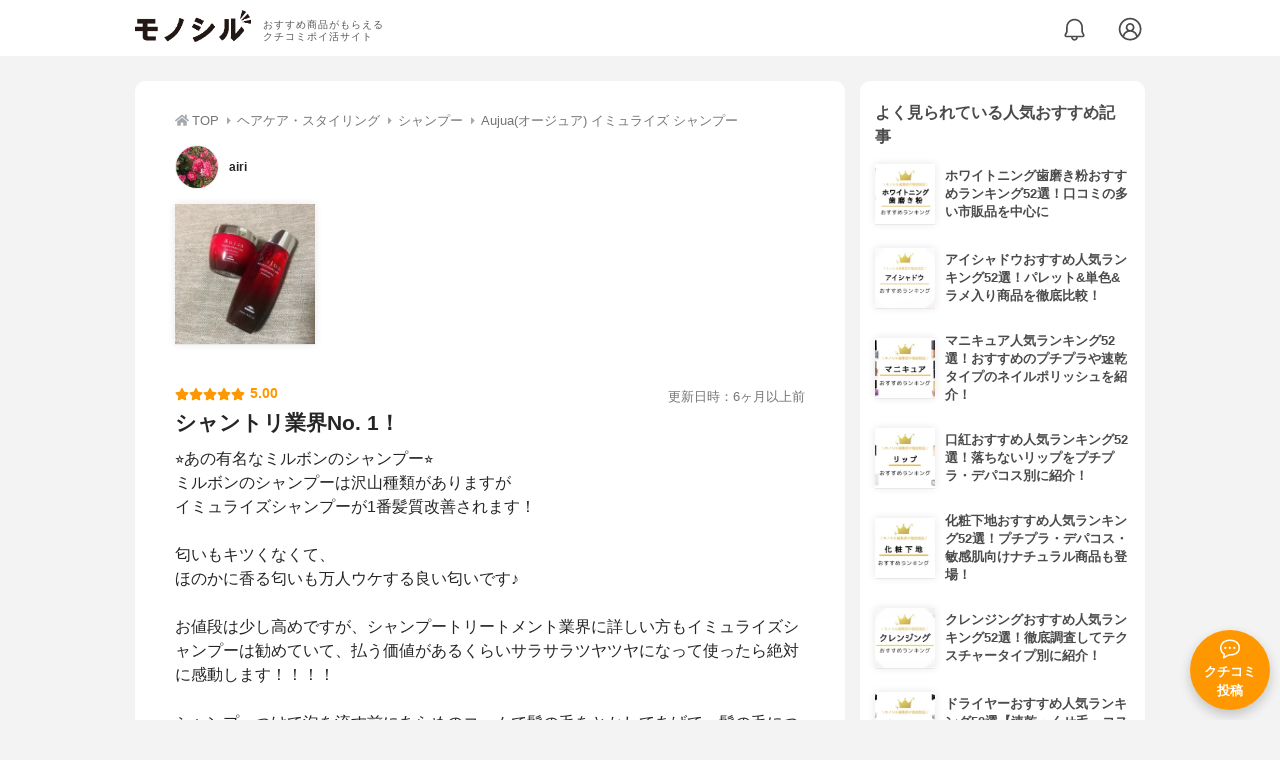

--- FILE ---
content_type: text/html; charset=utf-8
request_url: https://monocil.jp/reviews/36218/
body_size: 16946
content:
<!DOCTYPE html><html class="no-js" lang="ja"><head><meta charset="utf-8"/><meta content="width=device-width, initial-scale=1, viewport-fit=cover" name="viewport"/><meta content="on" http-equiv="x-dns-prefetch-control"/><title>『シャントリ業界No. 1！』by airi : Aujua(オージュア) イミュライズ シャンプーの口コミ | モノシル</title><script async="">document.documentElement.classList.remove("no-js")</script><link crossorigin="" href="//storage.monocil.jp" rel="preconnect dns-prefetch"/><link href="//www.googletagmanager.com" rel="preconnect dns-prefetch"/><link href="//www.google-analytics.com" rel="dns-prefetch"/><link href="//www.googleadservices.com" rel="dns-prefetch"/><link href="//googleads.g.doubleclick.net" rel="dns-prefetch"/><meta content="index,follow" name="robots"/><meta content="airiさんのAujua(オージュア) イミュライズ シャンプーの良い点・メリットに関するリアルな感想・口コミレビュー。⭐︎あの有名なミルボンのシャンプー⭐︎ミルボンのシャンプーは…" name="description"/><meta content="クチコミ,口コミ,評判,airi,おすすめ,使用感,検証,批評,レビュー,シャンプー,女性" name="keywords"/><meta content="モノシル" name="author"/><meta content="summary_large_image" name="twitter:card"/><meta content="@monocil_jp" name="twitter:site"/><meta content="https://storage.monocil.jp/review_images/2e0ea289-fe6d-47f5-997f-74cb6c24b5e3.jpeg" name="thumbnail"/><meta content="https://storage.monocil.jp/review_images/2e0ea289-fe6d-47f5-997f-74cb6c24b5e3.jpeg" property="og:image"/><meta content="https://monocil.jp/reviews/36218/" property="og:url"/><meta content="『シャントリ業界No. 1！』by airi : Aujua(オージュア) イミュライズ シャンプーの口コミ" property="og:title"/><meta content="website" property="og:type"/><meta content="airiさんのAujua(オージュア) イミュライズ シャンプーの良い点・メリットに関するリアルな感想・口コミレビュー。⭐︎あの有名なミルボンのシャンプー⭐︎ミルボンのシャンプーは…" property="og:description"/><meta content="モノシル" property="og:site_name"/><meta content="ja_JP" property="og:locale"/><meta content="101949925008231" property="fb:admins"/><meta content="acf446edea54c81db5ba3ddece72d2c0" name="p:domain_verify"/><link href="https://storage.monocil.jp/static/common/favicon/favicon.ico" rel="icon" type="image/x-icon"/><link href="https://storage.monocil.jp/static/common/favicon/favicon.ico" rel="shortcut icon" type="image/x-icon"/><link href="https://storage.monocil.jp/static/common/favicon/apple-touch-icon.png" rel="apple-touch-icon" sizes="180x180"/><meta content="モノシル" name="apple-mobile-web-app-title"/><meta content="モノシル" name="application-name"/><meta content="#f3f3f3" name="msapplication-TileColor"/><meta content="#f3f3f3" name="theme-color"/><link href="https://monocil.jp/reviews/36218/" rel="canonical"/><link href="https://monocil.jp/feed/category-rankings/" rel="alternate" title="モノシル » ランキングフィード" type="application/rss+xml"/><link as="style" href="https://storage.monocil.jp/static/common/scss/main.css" rel="stylesheet preload" type="text/css"/><script defer="">const likeApiUrl='https://monocil.jp/reviews/like/';const likeImgUrl='https://storage.monocil.jp/static/common/svg/heart_outline.svg';const likedImgUrl='https://storage.monocil.jp/static/common/svg/heart.svg';const registerUrl='https://monocil.jp/users/me/login/';</script><link as="script" href="https://storage.monocil.jp/static/common/js/main.min.js" rel="preload"/><script defer="" src="https://storage.monocil.jp/static/common/js/main.min.js" type="text/javascript"></script><script>(function(w,d,s,l,i){w[l]=w[l]||[];w[l].push({'gtm.start':
      new Date().getTime(),event:'gtm.js'});var f=d.getElementsByTagName(s)[0],
      j=d.createElement(s),dl=l!='dataLayer'?'&l='+l:'';j.async=true;j.src=
      'https://www.googletagmanager.com/gtm.js?id='+i+dl;f.parentNode.insertBefore(j,f);
      })(window,document,'script','dataLayer','GTM-P59CKPP');</script><script type="application/ld+json">{"@context": "http://schema.org/", "@type": "Review", "author": {"@type": "Person", "image": "https://storage.monocil.jp/user_icons/023506c9-e78d-470a-bbd3-6c99317f12b2.png", "name": "airi", "url": "https://monocil.jp/users/monocilairi/"}, "dateModified": "2021-03-21 14:28:35.971957+00:00", "datePublished": "2021-03-21 14:28:35.971895+00:00", "description": "airiさんのAujua(オージュア) イミュライズ シャンプーの良い点・メリットに関するリアルな感想・口コミレビュー。⭐︎あの有名なミルボンのシャンプー⭐︎ミルボンのシャンプーは…", "image": ["https://storage.monocil.jp/review_images/2e0ea289-fe6d-47f5-997f-74cb6c24b5e3.jpeg"], "itemReviewed": {"@type": "Product", "aggregateRating": {"@type": "AggregateRating", "ratingCount": "5", "ratingValue": "3.64"}, "brand": {"@type": "Brand", "name": "Aujua(オージュア)"}, "image": "https://storage.monocil.jp/item_images/1b4d5997-5bbf-475a-a715-338fd938bfb5.jpg", "name": "Aujua(オージュア) イミュライズ シャンプー"}, "mainEntityOfPage": {"@id": "https://monocil.jp/reviews/36218/", "@type": "WebPage"}, "name": "『シャントリ業界No. 1！』by airi : Aujua(オージュア) イミュライズ シャンプーの口コミ", "publisher": {"@id": "https://dot-a.co.jp/", "@type": "Organization", "name": "株式会社ドットエー"}, "reviewBody": "⭐︎あの有名なミルボンのシャンプー⭐︎ミルボンのシャンプーは沢山種類がありますがイミュライズシャンプーが1番髪質改善されます！匂いもキツくなくて、ほのかに香る匂いも万人ウケする良い匂いです♪お値段は少し高めですが、シャンプートリートメント業界に詳しい方もイミュライズシャンプーは勧めていて、払う価値があるくらいサラサラツヤツヤになって使ったら絶対に感動します！！！！シャンプーつけて泡を流す前にあらめのコームで髪の毛をとかしてあげて、髪の毛についている泡も手で出来るだけ落としてからシャワーで流してあげると更に効果倍増です♪", "reviewRating": {"@type": "Rating", "ratingValue": "5.0"}}</script></head><body><noscript><iframe height="0" src="https://www.googletagmanager.com/ns.html?id=GTM-P59CKPP" style="display:none;visibility:hidden" width="0"></iframe></noscript><header class="header"><div class="header__wrapper"><div class="header-logo"><a class="header-logo__link" href="https://monocil.jp/"><img alt="モノシル | おすすめ商品がもらえるクチコミポイ活サイト" class="header-logo__img" height="103" loading="eager" src="https://storage.monocil.jp/static/common/img/logo.png" width="372"/></a><p class="header-logo__subtitle">おすすめ商品がもらえる<br/>クチコミポイ活サイト</p></div><div class="header-link"><a class="header-link__notification" href="https://monocil.jp/notifications/list/" id="notification"><img alt="通知ページ" class="" height="27" loading="eager" src="https://storage.monocil.jp/static/common/svg/bell.svg" width="27"/></a> <a class="header-link__user" href="/users/me/login/"><img alt="ユーザーログイン・新規登録ページ" class="" height="28" loading="eager" src="https://storage.monocil.jp/static/common/svg/user.svg" width="28"/></a></div></div></header><a class="btn-review-post" href="https://monocil.jp/reviews/new/"><div class="btn-review-post__wrapper"><img alt="口コミ・評判投稿" class="btn-review-post__img lazy" data-src="https://storage.monocil.jp/static/common/svg/comment.svg" height="20" loading="lazy" src="[data-uri]" width="20"/><noscript><img alt="口コミ・評判投稿" class="btn-review-post__img lazy" height="20" loading="lazy" src="https://storage.monocil.jp/static/common/svg/comment.svg" width="20"/></noscript><p class="btn-review-post__txt">クチコミ<br/>投稿</p></div></a><div class="wrap"><main class="main"><header class="page-header page-header--conn-article"><nav class="breadcrumb"><ol class="breadcrumb__list" itemscope="" itemtype="http://schema.org/BreadcrumbList"><li class="breadcrumb__li" itemprop="itemListElement" itemscope="" itemtype="http://schema.org/ListItem"><a class="breadcrumb__link" href="https://monocil.jp/" itemprop="item"><div class="breadcrumb__icon-wrapper--home"><img alt="HOME" class="breadcrumb__icon--home" height="14" loading="eager" src="https://storage.monocil.jp/static/common/svg/home.svg" width="14"/></div><span itemprop="name">TOP</span></a><meta content="1" itemprop="position"/></li><li class="breadcrumb__li" itemprop="itemListElement" itemscope="" itemtype="http://schema.org/ListItem"><div class="breadcrumb__icon-wrapper"><img alt="ヘアケア・スタイリング" class="breadcrumb__icon" height="13" loading="eager" src="https://storage.monocil.jp/static/common/svg/caret_right.svg" width="5"/></div><a class="breadcrumb__link" href="https://monocil.jp/categories/rankings/6/" itemprop="item"><span itemprop="name">ヘアケア・スタイリング</span></a><meta content="2" itemprop="position"/></li><li class="breadcrumb__li" itemprop="itemListElement" itemscope="" itemtype="http://schema.org/ListItem"><div class="breadcrumb__icon-wrapper"><img alt="シャンプー" class="breadcrumb__icon lazy" data-src="https://storage.monocil.jp/static/common/svg/caret_right.svg" height="13" loading="lazy" src="[data-uri]" width="5"/><noscript><img alt="シャンプー" class="breadcrumb__icon lazy" height="13" loading="lazy" src="https://storage.monocil.jp/static/common/svg/caret_right.svg" width="5"/></noscript></div><a class="breadcrumb__link" href="https://monocil.jp/shampoo/article/osusume/" itemprop="item"><span itemprop="name">シャンプー</span></a><meta content="3" itemprop="position"/></li><li class="breadcrumb__li" itemprop="itemListElement" itemscope="" itemtype="http://schema.org/ListItem"><div class="breadcrumb__icon-wrapper"><img alt="Aujua(オージュア) イミュライズ シャンプー" class="breadcrumb__icon lazy" data-src="https://storage.monocil.jp/static/common/svg/caret_right.svg" height="13" loading="lazy" src="[data-uri]" width="5"/><noscript><img alt="Aujua(オージュア) イミュライズ シャンプー" class="breadcrumb__icon lazy" height="13" loading="lazy" src="https://storage.monocil.jp/static/common/svg/caret_right.svg" width="5"/></noscript></div><a class="breadcrumb__link" href="https://monocil.jp/items/14044/" itemprop="item"><span itemprop="name">Aujua(オージュア) イミュライズ シャンプー</span></a><meta content="4" itemprop="position"/></li></ol></nav><div class="review-detail-header"><div class="review-detail-header__user-prof"><a class="review-detail-header__user-link" href="https://monocil.jp/users/monocilairi/"><div class="review-detail-header__user-icon-wrapper"><picture><source srcset="https://storage.monocil.jp/shrink-image/user_icons/023506c9-e78d-470a-bbd3-6c99317f12b2.png.webp?width=88&amp;height=88" type="image/webp"/><img alt="airi " class="review-detail-header__user-icon" height="88" loading="eager" src="https://storage.monocil.jp/user_icons/023506c9-e78d-470a-bbd3-6c99317f12b2.png" width="88"/></picture></div><div class="review-detail-header__user-txt"><p><span class="bold">airi</span></p></div></a></div><ul class="review-img-list"><li class="review-img-list__li"><a aria-label="Aujua(オージュア) イミュライズ シャンプーを使ったairiさんのクチコミ画像1" class="review-img-list__link" data-caption="Aujua(オージュア) イミュライズ シャンプーを使ったairiさんのクチコミ画像1" data-fancybox="
                 3621814044" href="
https://storage.monocil.jp/shrink-image/review_images/2e0ea289-fe6d-47f5-997f-74cb6c24b5e3.jpeg.webp?width=750&amp;height=750"><picture><source data-srcset="https://storage.monocil.jp/shrink-image/review_images/2e0ea289-fe6d-47f5-997f-74cb6c24b5e3.jpeg.webp?width=300&amp;height=300" type="image/webp"/><img alt="Aujua(オージュア) イミュライズ シャンプーを使ったairiさんのクチコミ画像1" class="review-img-list__img lazy" data-src="https://storage.monocil.jp/review_images/2e0ea289-fe6d-47f5-997f-74cb6c24b5e3.jpeg" height="300" loading="lazy" src="[data-uri]" width="300"/></picture><noscript><picture><source srcset="https://storage.monocil.jp/shrink-image/review_images/2e0ea289-fe6d-47f5-997f-74cb6c24b5e3.jpeg.webp?width=300&amp;height=300" type="image/webp"/><img alt="Aujua(オージュア) イミュライズ シャンプーを使ったairiさんのクチコミ画像1" class="review-img-list__img lazy" height="300" loading="lazy" src="https://storage.monocil.jp/review_images/2e0ea289-fe6d-47f5-997f-74cb6c24b5e3.jpeg" width="300"/></picture></noscript></a></li></ul><div class="review-detail-header__flex-container"><div class="rate-star"><span class="rate-star__star"><img alt="★" data-src="https://storage.monocil.jp/static/common/svg/star.svg" height="14" loading="lazy" src="https://storage.monocil.jp/static/common/svg/star.svg" width="14"/><img alt="★" data-src="https://storage.monocil.jp/static/common/svg/star.svg" height="14" loading="lazy" src="https://storage.monocil.jp/static/common/svg/star.svg" width="14"/><img alt="★" data-src="https://storage.monocil.jp/static/common/svg/star.svg" height="14" loading="lazy" src="https://storage.monocil.jp/static/common/svg/star.svg" width="14"/><img alt="★" data-src="https://storage.monocil.jp/static/common/svg/star.svg" height="14" loading="lazy" src="https://storage.monocil.jp/static/common/svg/star.svg" width="14"/><img alt="★" data-src="https://storage.monocil.jp/static/common/svg/star.svg" height="14" loading="lazy" src="https://storage.monocil.jp/static/common/svg/star.svg" width="14"/></span><span class="rate-star__rate">5.00</span></div><div class="review-detail-header__date"><time class="review-detail-header__update-time" datetime="2021-03-21 14:28:35.971957+00:00" itemprop="dateModified">更新日時：6ヶ月以上前</time></div></div><h1 class="review-detail-header__title">シャントリ業界No. 1！</h1></div></header><article><div class="review-details"><p class="review-details__txt">⭐︎あの有名なミルボンのシャンプー⭐︎<br/>ミルボンのシャンプーは沢山種類がありますが<br/>イミュライズシャンプーが1番髪質改善されます！<br/><br/>匂いもキツくなくて、<br/>ほのかに香る匂いも万人ウケする良い匂いです♪<br/><br/>お値段は少し高めですが、シャンプートリートメント業界に詳しい方もイミュライズシャンプーは勧めていて、払う価値があるくらいサラサラツヤツヤになって使ったら絶対に感動します！！！！<br/><br/>シャンプーつけて泡を流す前にあらめのコームで髪の毛をとかしてあげて、髪の毛についている泡も手で出来るだけ落としてからシャワーで流してあげると更に効果倍増です♪</p><div class="review-details__reaction"><button class="review-details__like-btn" id="likeBtn36218" onclick="like(36218)"><img alt="いいねハート" class="like lazy" data-src="https://storage.monocil.jp/static/common/svg/heart_outline.svg" height="28" loading="lazy" src="[data-uri]" width="28"/><noscript><img alt="いいねハート" class="like lazy" height="28" loading="lazy" src="https://storage.monocil.jp/static/common/svg/heart_outline.svg" width="28"/></noscript></button><button class="review-details__share-btn" id="modalOpenBtn"><img alt="シェア" class="review-details__share-icon lazy" data-src="https://storage.monocil.jp/static/common/svg/share.svg" height="27" loading="lazy" src="[data-uri]" width="27"/><noscript><img alt="シェア" class="review-details__share-icon lazy" height="27" loading="lazy" src="https://storage.monocil.jp/static/common/svg/share.svg" width="27"/></noscript></button></div><a href="https://monocil.jp/items/14044/"><div class="review-details__product"><div class="review-details__product-img-wrapper"><picture><source data-srcset="https://storage.monocil.jp/shrink-image/item_images/1b4d5997-5bbf-475a-a715-338fd938bfb5.jpg.webp?width=88&amp;height=88" type="image/webp"/><img alt="Aujua(オージュア) イミュライズ シャンプー" class="review-details__product-img lazy" data-src="https://storage.monocil.jp/item_images/1b4d5997-5bbf-475a-a715-338fd938bfb5.jpg" height="88" loading="lazy" src="[data-uri]" width="88"/></picture><noscript><picture><source srcset="https://storage.monocil.jp/shrink-image/item_images/1b4d5997-5bbf-475a-a715-338fd938bfb5.jpg.webp?width=88&amp;height=88" type="image/webp"/><img alt="Aujua(オージュア) イミュライズ シャンプー" class="review-details__product-img lazy" height="88" loading="lazy" src="https://storage.monocil.jp/item_images/1b4d5997-5bbf-475a-a715-338fd938bfb5.jpg" width="88"/></picture></noscript></div><div class="review-details__product-txt"><p>Aujua(オージュア)</p><p>イミュライズ シャンプー</p></div></div></a></div><div class="divider"></div><section class="list-container"><div class="list-container__header"><h2 class="list-container__title">シャンプーおすすめランキング</h2></div><ul class="product-slide-list"><li class="product-slide-list__li"><a href="https://monocil.jp/items/1/"><div class="product-slide-list__li-content-wrapper"><p class="rank-num--1">1位</p><div class="product-slide-list__img-wrapper"><picture><source data-srcset="https://storage.monocil.jp/shrink-image/item_images/8a0287de-08c5-46d1-a31e-24899efd102d.jpg.webp?width=375&amp;height=375" type="image/webp"/><img alt="シャンプーおすすめ商品：Bio Lucia(ビオルチア) シャンプー" class="product-slide-list__img lazy" data-src="https://storage.monocil.jp/item_images/8a0287de-08c5-46d1-a31e-24899efd102d.jpg" height="375" loading="lazy" src="[data-uri]" width="375"/></picture><noscript><picture><source srcset="https://storage.monocil.jp/shrink-image/item_images/8a0287de-08c5-46d1-a31e-24899efd102d.jpg.webp?width=375&amp;height=375" type="image/webp"/><img alt="シャンプーおすすめ商品：Bio Lucia(ビオルチア) シャンプー" class="product-slide-list__img lazy" height="375" loading="lazy" src="https://storage.monocil.jp/item_images/8a0287de-08c5-46d1-a31e-24899efd102d.jpg" width="375"/></picture></noscript></div><p class="product-slide-list__txt-brand-name">Bio Lucia(ビオルチア)</p><p class="product-slide-list__txt-products-name">シャンプー</p><div class="rate-star"><span class="rate-star__star"><img alt="★" data-src="https://storage.monocil.jp/static/common/svg/star.svg" height="14" loading="lazy" src="https://storage.monocil.jp/static/common/svg/star.svg" width="14"/><img alt="★" data-src="https://storage.monocil.jp/static/common/svg/star.svg" height="14" loading="lazy" src="https://storage.monocil.jp/static/common/svg/star.svg" width="14"/><img alt="★" data-src="https://storage.monocil.jp/static/common/svg/star.svg" height="14" loading="lazy" src="https://storage.monocil.jp/static/common/svg/star.svg" width="14"/><img alt="★" data-src="https://storage.monocil.jp/static/common/svg/star.svg" height="14" loading="lazy" src="https://storage.monocil.jp/static/common/svg/star.svg" width="14"/><img alt="★" data-src="https://storage.monocil.jp/static/common/svg/star_half.svg" height="13" loading="lazy" src="https://storage.monocil.jp/static/common/svg/star_half.svg" width="13"/></span><span class="rate-star__rate">4.05</span><span class="rate-star__reviews-cnt">(86)</span></div><p class="product-slide-list__txt-price">¥3,280</p></div></a></li><li class="product-slide-list__li"><a href="https://monocil.jp/items/98/"><div class="product-slide-list__li-content-wrapper"><p class="rank-num--2">2位</p><div class="product-slide-list__img-wrapper"><picture><source data-srcset="https://storage.monocil.jp/shrink-image/item_images/b5010e6d-c6d6-4009-9042-7a00dcdffd3e.jpg.webp?width=375&amp;height=375" type="image/webp"/><img alt="シャンプーおすすめ商品：haru(ハル) kurokami スカルプシャンプー" class="product-slide-list__img lazy" data-src="https://storage.monocil.jp/item_images/b5010e6d-c6d6-4009-9042-7a00dcdffd3e.jpg" height="375" loading="lazy" src="[data-uri]" width="375"/></picture><noscript><picture><source srcset="https://storage.monocil.jp/shrink-image/item_images/b5010e6d-c6d6-4009-9042-7a00dcdffd3e.jpg.webp?width=375&amp;height=375" type="image/webp"/><img alt="シャンプーおすすめ商品：haru(ハル) kurokami スカルプシャンプー" class="product-slide-list__img lazy" height="375" loading="lazy" src="https://storage.monocil.jp/item_images/b5010e6d-c6d6-4009-9042-7a00dcdffd3e.jpg" width="375"/></picture></noscript></div><p class="product-slide-list__txt-brand-name">haru(ハル)</p><p class="product-slide-list__txt-products-name">kurokami スカルプシャンプー</p><div class="rate-star"><span class="rate-star__star"><img alt="★" data-src="https://storage.monocil.jp/static/common/svg/star.svg" height="14" loading="lazy" src="https://storage.monocil.jp/static/common/svg/star.svg" width="14"/><img alt="★" data-src="https://storage.monocil.jp/static/common/svg/star.svg" height="14" loading="lazy" src="https://storage.monocil.jp/static/common/svg/star.svg" width="14"/><img alt="★" data-src="https://storage.monocil.jp/static/common/svg/star.svg" height="14" loading="lazy" src="https://storage.monocil.jp/static/common/svg/star.svg" width="14"/><img alt="★" data-src="https://storage.monocil.jp/static/common/svg/star.svg" height="14" loading="lazy" src="https://storage.monocil.jp/static/common/svg/star.svg" width="14"/><img alt="★" data-src="https://storage.monocil.jp/static/common/svg/star_half.svg" height="13" loading="lazy" src="https://storage.monocil.jp/static/common/svg/star_half.svg" width="13"/></span><span class="rate-star__rate">4.03</span><span class="rate-star__reviews-cnt">(107)</span></div><p class="product-slide-list__txt-price">¥3,256</p></div></a></li><li class="product-slide-list__li"><a href="https://monocil.jp/items/121452/"><div class="product-slide-list__li-content-wrapper"><p class="rank-num--3">3位</p><div class="product-slide-list__img-wrapper"><picture><source data-srcset="https://storage.monocil.jp/shrink-image/item_images/781affad-2e1a-45a4-b160-1a2c31d51a61.jpg.webp?width=375&amp;height=375" type="image/webp"/><img alt="シャンプーおすすめ商品：RISHIRIA Furel(リシリアフレル) カラーシャンプー" class="product-slide-list__img lazy" data-src="https://storage.monocil.jp/item_images/781affad-2e1a-45a4-b160-1a2c31d51a61.jpg" height="375" loading="lazy" src="[data-uri]" width="375"/></picture><noscript><picture><source srcset="https://storage.monocil.jp/shrink-image/item_images/781affad-2e1a-45a4-b160-1a2c31d51a61.jpg.webp?width=375&amp;height=375" type="image/webp"/><img alt="シャンプーおすすめ商品：RISHIRIA Furel(リシリアフレル) カラーシャンプー" class="product-slide-list__img lazy" height="375" loading="lazy" src="https://storage.monocil.jp/item_images/781affad-2e1a-45a4-b160-1a2c31d51a61.jpg" width="375"/></picture></noscript></div><p class="product-slide-list__txt-brand-name">RISHIRIA Furel(リシリアフレル)</p><p class="product-slide-list__txt-products-name">カラーシャンプー</p><div class="rate-star"><span class="rate-star__star"><img alt="★" data-src="https://storage.monocil.jp/static/common/svg/star.svg" height="14" loading="lazy" src="https://storage.monocil.jp/static/common/svg/star.svg" width="14"/><img alt="★" data-src="https://storage.monocil.jp/static/common/svg/star.svg" height="14" loading="lazy" src="https://storage.monocil.jp/static/common/svg/star.svg" width="14"/><img alt="★" data-src="https://storage.monocil.jp/static/common/svg/star.svg" height="14" loading="lazy" src="https://storage.monocil.jp/static/common/svg/star.svg" width="14"/><img alt="★" data-src="https://storage.monocil.jp/static/common/svg/star.svg" height="14" loading="lazy" src="https://storage.monocil.jp/static/common/svg/star.svg" width="14"/><img alt="★" data-src="https://storage.monocil.jp/static/common/svg/star_half.svg" height="13" loading="lazy" src="https://storage.monocil.jp/static/common/svg/star_half.svg" width="13"/></span><span class="rate-star__rate">4.01</span><span class="rate-star__reviews-cnt">(13)</span></div><p class="product-slide-list__txt-price">¥1,980</p></div></a></li><li class="product-slide-list__li"><a href="https://monocil.jp/items/97702/"><div class="product-slide-list__li-content-wrapper"><p class="rank-num">4位</p><div class="product-slide-list__img-wrapper"><picture><source data-srcset="https://storage.monocil.jp/shrink-image/item_images/5b000820-89a9-4a10-9754-8e8b7dbc6a74.jpg.webp?width=375&amp;height=375" type="image/webp"/><img alt="シャンプーおすすめ商品：cocone(ココネ) クレイクリームシャンプーモイスト" class="product-slide-list__img lazy" data-src="https://storage.monocil.jp/item_images/5b000820-89a9-4a10-9754-8e8b7dbc6a74.jpg" height="375" loading="lazy" src="[data-uri]" width="375"/></picture><noscript><picture><source srcset="https://storage.monocil.jp/shrink-image/item_images/5b000820-89a9-4a10-9754-8e8b7dbc6a74.jpg.webp?width=375&amp;height=375" type="image/webp"/><img alt="シャンプーおすすめ商品：cocone(ココネ) クレイクリームシャンプーモイスト" class="product-slide-list__img lazy" height="375" loading="lazy" src="https://storage.monocil.jp/item_images/5b000820-89a9-4a10-9754-8e8b7dbc6a74.jpg" width="375"/></picture></noscript></div><p class="product-slide-list__txt-brand-name">cocone(ココネ)</p><p class="product-slide-list__txt-products-name">クレイクリームシャンプーモイスト</p><div class="rate-star"><span class="rate-star__star"><img alt="★" data-src="https://storage.monocil.jp/static/common/svg/star.svg" height="14" loading="lazy" src="https://storage.monocil.jp/static/common/svg/star.svg" width="14"/><img alt="★" data-src="https://storage.monocil.jp/static/common/svg/star.svg" height="14" loading="lazy" src="https://storage.monocil.jp/static/common/svg/star.svg" width="14"/><img alt="★" data-src="https://storage.monocil.jp/static/common/svg/star.svg" height="14" loading="lazy" src="https://storage.monocil.jp/static/common/svg/star.svg" width="14"/><img alt="★" data-src="https://storage.monocil.jp/static/common/svg/star_half.svg" height="13" loading="lazy" src="https://storage.monocil.jp/static/common/svg/star_half.svg" width="13"/><img alt="☆" data-src="https://storage.monocil.jp/static/common/svg/star_empty.svg" height="14" loading="lazy" src="https://storage.monocil.jp/static/common/svg/star_empty.svg" width="14"/></span><span class="rate-star__rate">3.99</span><span class="rate-star__reviews-cnt">(75)</span></div><p class="product-slide-list__txt-price">¥1,980</p></div></a></li><li class="product-slide-list__li"><a href="https://monocil.jp/items/99/"><div class="product-slide-list__li-content-wrapper"><p class="rank-num">5位</p><div class="product-slide-list__img-wrapper"><picture><source data-srcset="https://storage.monocil.jp/shrink-image/item_images/b18d1c90-dfe4-4d52-b0a1-75723e375e7c.jpg.webp?width=375&amp;height=375" type="image/webp"/><img alt="シャンプーおすすめ商品：La sana(ラサーナ) プレミオール シャンプー" class="product-slide-list__img lazy" data-src="https://storage.monocil.jp/item_images/b18d1c90-dfe4-4d52-b0a1-75723e375e7c.jpg" height="375" loading="lazy" src="[data-uri]" width="375"/></picture><noscript><picture><source srcset="https://storage.monocil.jp/shrink-image/item_images/b18d1c90-dfe4-4d52-b0a1-75723e375e7c.jpg.webp?width=375&amp;height=375" type="image/webp"/><img alt="シャンプーおすすめ商品：La sana(ラサーナ) プレミオール シャンプー" class="product-slide-list__img lazy" height="375" loading="lazy" src="https://storage.monocil.jp/item_images/b18d1c90-dfe4-4d52-b0a1-75723e375e7c.jpg" width="375"/></picture></noscript></div><p class="product-slide-list__txt-brand-name">La sana(ラサーナ)</p><p class="product-slide-list__txt-products-name">プレミオール シャンプー</p><div class="rate-star"><span class="rate-star__star"><img alt="★" data-src="https://storage.monocil.jp/static/common/svg/star.svg" height="14" loading="lazy" src="https://storage.monocil.jp/static/common/svg/star.svg" width="14"/><img alt="★" data-src="https://storage.monocil.jp/static/common/svg/star.svg" height="14" loading="lazy" src="https://storage.monocil.jp/static/common/svg/star.svg" width="14"/><img alt="★" data-src="https://storage.monocil.jp/static/common/svg/star.svg" height="14" loading="lazy" src="https://storage.monocil.jp/static/common/svg/star.svg" width="14"/><img alt="★" data-src="https://storage.monocil.jp/static/common/svg/star_half.svg" height="13" loading="lazy" src="https://storage.monocil.jp/static/common/svg/star_half.svg" width="13"/><img alt="☆" data-src="https://storage.monocil.jp/static/common/svg/star_empty.svg" height="14" loading="lazy" src="https://storage.monocil.jp/static/common/svg/star_empty.svg" width="14"/></span><span class="rate-star__rate">3.94</span><span class="rate-star__reviews-cnt">(61)</span></div><p class="product-slide-list__txt-price">¥1,980</p></div></a></li></ul><div class="list-container__see-more-link-wrapper"><a class="list-container__see-more-link" href="https://monocil.jp/shampoo/article/osusume/">シャンプーランキングをもっと見る</a></div></section><div class="divider"></div><section class="list-container--reviews"><div class="list-tab"><div class="list-tab__tabs--reviews"><div class="list-tab__tab-item"><h2 class="list-tab__tab-item-title">関連おすすめクチコミ</h2></div></div></div><div class="divider"></div><ul class="review-list"><li class="review-list__li"><div class="review-container"><div class="review-container__header"><div class="review-container__prof"><a class="review-container__prof-link" href="https://monocil.jp/users/i_chigooo/"><div class="review-container__prof-img-wrapper"><picture><source data-srcset="https://storage.monocil.jp/shrink-image/user_icons/ac66fffe-4d58-4a15-ae56-e581850c9726.jpg.webp?width=88&amp;height=88" type="image/webp"/><img alt="いちごちゃん / 30代前半 / 女性のプロフィール画像" class="review-container__prof-img lazy" data-src="https://storage.monocil.jp/user_icons/ac66fffe-4d58-4a15-ae56-e581850c9726.jpg" height="88" loading="lazy" src="[data-uri]" width="88"/></picture><noscript><picture><source srcset="https://storage.monocil.jp/shrink-image/user_icons/ac66fffe-4d58-4a15-ae56-e581850c9726.jpg.webp?width=88&amp;height=88" type="image/webp"/><img alt="いちごちゃん / 30代前半 / 女性のプロフィール画像" class="review-container__prof-img lazy" height="88" loading="lazy" src="https://storage.monocil.jp/user_icons/ac66fffe-4d58-4a15-ae56-e581850c9726.jpg" width="88"/></picture></noscript></div><div class="review-container__prof-txt-wrapper"><p class="review-container__prof-txt"><span class="bold">いちごちゃん</span></p></div></a></div></div><div class="review-container__main"><a class="review-container__link" href="https://monocil.jp/reviews/99989/"><ul class="review-container__img-list"><li class="review-container__img-li"><picture><source data-srcset="https://storage.monocil.jp/shrink-image/review_images/16d4b5eb-2510-4c6d-ba05-232c48e26d04.jpg.webp?width=300&amp;height=300" type="image/webp"/><img alt="Bio Lucia(ビオルチア) シャンプーの良い点・メリットに関するいちごちゃんさんの口コミ画像1" class="review-container__img lazy" data-src="https://storage.monocil.jp/review_images/16d4b5eb-2510-4c6d-ba05-232c48e26d04.jpg" height="300" loading="lazy" src="[data-uri]" width="300"/></picture><noscript><picture><source srcset="https://storage.monocil.jp/shrink-image/review_images/16d4b5eb-2510-4c6d-ba05-232c48e26d04.jpg.webp?width=300&amp;height=300" type="image/webp"/><img alt="Bio Lucia(ビオルチア) シャンプーの良い点・メリットに関するいちごちゃんさんの口コミ画像1" class="review-container__img lazy" height="300" loading="lazy" src="https://storage.monocil.jp/review_images/16d4b5eb-2510-4c6d-ba05-232c48e26d04.jpg" width="300"/></picture></noscript></li><li class="review-container__img-li"><picture><source data-srcset="https://storage.monocil.jp/shrink-image/review_images/3654ad4e-0868-4403-a45a-836df253ec3e.jpg.webp?width=300&amp;height=300" type="image/webp"/><img alt="Bio Lucia(ビオルチア) シャンプーの良い点・メリットに関するいちごちゃんさんの口コミ画像2" class="review-container__img lazy" data-src="https://storage.monocil.jp/review_images/3654ad4e-0868-4403-a45a-836df253ec3e.jpg" height="300" loading="lazy" src="[data-uri]" width="300"/></picture><noscript><picture><source srcset="https://storage.monocil.jp/shrink-image/review_images/3654ad4e-0868-4403-a45a-836df253ec3e.jpg.webp?width=300&amp;height=300" type="image/webp"/><img alt="Bio Lucia(ビオルチア) シャンプーの良い点・メリットに関するいちごちゃんさんの口コミ画像2" class="review-container__img lazy" height="300" loading="lazy" src="https://storage.monocil.jp/review_images/3654ad4e-0868-4403-a45a-836df253ec3e.jpg" width="300"/></picture></noscript></li><li class="review-container__img-li"></li></ul><div class="review-container__detail-wrapper"><div class="rate-star"><span class="rate-star__star"><img alt="★" data-src="https://storage.monocil.jp/static/common/svg/star.svg" height="14" loading="lazy" src="https://storage.monocil.jp/static/common/svg/star.svg" width="14"/><img alt="★" data-src="https://storage.monocil.jp/static/common/svg/star.svg" height="14" loading="lazy" src="https://storage.monocil.jp/static/common/svg/star.svg" width="14"/><img alt="★" data-src="https://storage.monocil.jp/static/common/svg/star.svg" height="14" loading="lazy" src="https://storage.monocil.jp/static/common/svg/star.svg" width="14"/><img alt="★" data-src="https://storage.monocil.jp/static/common/svg/star.svg" height="14" loading="lazy" src="https://storage.monocil.jp/static/common/svg/star.svg" width="14"/><img alt="★" data-src="https://storage.monocil.jp/static/common/svg/star.svg" height="14" loading="lazy" src="https://storage.monocil.jp/static/common/svg/star.svg" width="14"/></span><span class="rate-star__rate">5.00</span></div><h3 class="review-container__title">頭皮ケアも兼ねて♡</h3><p class="review-container__desc">……⁡⁡⁡ソーシャルテックBio Lucia -ビオルチア- シャンプー⁡のご紹介🧴‎◌𓈒𓐍⁡……⁡⁡⁡⁡塗りシャン ご存知ですか？⁡⁡⁡⁡字、そのままですが、…<span class="review-container__desc-see-more">続きを見る</span></p></div></a></div><div class="review-container__footer"><div class="review-container__reaction"><button class="review-container__like-btn" id="likeBtn99989" onclick="like(99989)"><img alt="いいねハート" class="like lazy" data-src="https://storage.monocil.jp/static/common/svg/heart_outline.svg" height="28" loading="lazy" src="[data-uri]" width="28"/><noscript><img alt="いいねハート" class="like lazy" height="28" loading="lazy" src="https://storage.monocil.jp/static/common/svg/heart_outline.svg" width="28"/></noscript></button></div><a href="https://monocil.jp/items/1/"><div class="review-container__product"><div class="review-container__product-img-wrapper"><picture><source data-srcset="https://storage.monocil.jp/shrink-image/item_images/8a0287de-08c5-46d1-a31e-24899efd102d.jpg.webp?width=88&amp;height=88" type="image/webp"/><img alt="Bio Lucia(ビオルチア) シャンプー" class="review-container__product-img lazy" data-src="https://storage.monocil.jp/item_images/8a0287de-08c5-46d1-a31e-24899efd102d.jpg" height="88" loading="lazy" src="[data-uri]" width="88"/></picture><noscript><picture><source srcset="https://storage.monocil.jp/shrink-image/item_images/8a0287de-08c5-46d1-a31e-24899efd102d.jpg.webp?width=88&amp;height=88" type="image/webp"/><img alt="Bio Lucia(ビオルチア) シャンプー" class="review-container__product-img lazy" height="88" loading="lazy" src="https://storage.monocil.jp/item_images/8a0287de-08c5-46d1-a31e-24899efd102d.jpg" width="88"/></picture></noscript></div><div class="review-container__product-name"><p class="review-container__product-txt">Bio Lucia(ビオルチア)</p><p class="review-container__product-txt">シャンプー</p></div></div></a></div></div></li><li class="review-list__li"><div class="review-container"><div class="review-container__header"><div class="review-container__prof"><a class="review-container__prof-link" href="https://monocil.jp/users/yosakuotomisan/"><div class="review-container__prof-img-wrapper"><picture><source data-srcset="https://storage.monocil.jp/shrink-image/user_icons/11a32c35-c6d5-4dbb-b6ea-8fbec648a1fc.png.webp?width=88&amp;height=88" type="image/webp"/><img alt="yosakuotomisan / 女性のプロフィール画像" class="review-container__prof-img lazy" data-src="https://storage.monocil.jp/user_icons/11a32c35-c6d5-4dbb-b6ea-8fbec648a1fc.png" height="88" loading="lazy" src="[data-uri]" width="88"/></picture><noscript><picture><source srcset="https://storage.monocil.jp/shrink-image/user_icons/11a32c35-c6d5-4dbb-b6ea-8fbec648a1fc.png.webp?width=88&amp;height=88" type="image/webp"/><img alt="yosakuotomisan / 女性のプロフィール画像" class="review-container__prof-img lazy" height="88" loading="lazy" src="https://storage.monocil.jp/user_icons/11a32c35-c6d5-4dbb-b6ea-8fbec648a1fc.png" width="88"/></picture></noscript></div><div class="review-container__prof-txt-wrapper"><p class="review-container__prof-txt">30代後半</p><p class="review-container__prof-txt"><span class="bold">yosakuotomisan</span></p></div></a></div></div><div class="review-container__main"><a class="review-container__link" href="https://monocil.jp/reviews/99692/"><ul class="review-container__img-list"><li class="review-container__img-li"><picture><source data-srcset="https://storage.monocil.jp/shrink-image/review_images/853e0f83-b133-4041-b03e-d90972523118.jpg.webp?width=300&amp;height=300" type="image/webp"/><img alt="CHAP UP(チャップアップ) シャンプーの良い点・メリットに関するyosakuotomisanさんの口コミ画像1" class="review-container__img lazy" data-src="https://storage.monocil.jp/review_images/853e0f83-b133-4041-b03e-d90972523118.jpg" height="300" loading="lazy" src="[data-uri]" width="300"/></picture><noscript><picture><source srcset="https://storage.monocil.jp/shrink-image/review_images/853e0f83-b133-4041-b03e-d90972523118.jpg.webp?width=300&amp;height=300" type="image/webp"/><img alt="CHAP UP(チャップアップ) シャンプーの良い点・メリットに関するyosakuotomisanさんの口コミ画像1" class="review-container__img lazy" height="300" loading="lazy" src="https://storage.monocil.jp/review_images/853e0f83-b133-4041-b03e-d90972523118.jpg" width="300"/></picture></noscript></li><li class="review-container__img-li"><picture><source data-srcset="https://storage.monocil.jp/shrink-image/review_images/fd08e193-7b25-4ba7-a83b-5c2ab6e028b1.jpg.webp?width=300&amp;height=300" type="image/webp"/><img alt="CHAP UP(チャップアップ) シャンプーの良い点・メリットに関するyosakuotomisanさんの口コミ画像2" class="review-container__img lazy" data-src="https://storage.monocil.jp/review_images/fd08e193-7b25-4ba7-a83b-5c2ab6e028b1.jpg" height="300" loading="lazy" src="[data-uri]" width="300"/></picture><noscript><picture><source srcset="https://storage.monocil.jp/shrink-image/review_images/fd08e193-7b25-4ba7-a83b-5c2ab6e028b1.jpg.webp?width=300&amp;height=300" type="image/webp"/><img alt="CHAP UP(チャップアップ) シャンプーの良い点・メリットに関するyosakuotomisanさんの口コミ画像2" class="review-container__img lazy" height="300" loading="lazy" src="https://storage.monocil.jp/review_images/fd08e193-7b25-4ba7-a83b-5c2ab6e028b1.jpg" width="300"/></picture></noscript></li><li class="review-container__img-li"><picture><source data-srcset="https://storage.monocil.jp/shrink-image/review_images/f0127410-4639-4e73-8768-48ab86f30cbc.jpg.webp?width=300&amp;height=300" type="image/webp"/><img alt="CHAP UP(チャップアップ) シャンプーの良い点・メリットに関するyosakuotomisanさんの口コミ画像3" class="review-container__img lazy" data-src="https://storage.monocil.jp/review_images/f0127410-4639-4e73-8768-48ab86f30cbc.jpg" height="300" loading="lazy" src="[data-uri]" width="300"/></picture><noscript><picture><source srcset="https://storage.monocil.jp/shrink-image/review_images/f0127410-4639-4e73-8768-48ab86f30cbc.jpg.webp?width=300&amp;height=300" type="image/webp"/><img alt="CHAP UP(チャップアップ) シャンプーの良い点・メリットに関するyosakuotomisanさんの口コミ画像3" class="review-container__img lazy" height="300" loading="lazy" src="https://storage.monocil.jp/review_images/f0127410-4639-4e73-8768-48ab86f30cbc.jpg" width="300"/></picture></noscript></li></ul><div class="review-container__detail-wrapper"><div class="rate-star"><span class="rate-star__star"><img alt="★" data-src="https://storage.monocil.jp/static/common/svg/star.svg" height="14" loading="lazy" src="https://storage.monocil.jp/static/common/svg/star.svg" width="14"/><img alt="★" data-src="https://storage.monocil.jp/static/common/svg/star.svg" height="14" loading="lazy" src="https://storage.monocil.jp/static/common/svg/star.svg" width="14"/><img alt="★" data-src="https://storage.monocil.jp/static/common/svg/star.svg" height="14" loading="lazy" src="https://storage.monocil.jp/static/common/svg/star.svg" width="14"/><img alt="★" data-src="https://storage.monocil.jp/static/common/svg/star.svg" height="14" loading="lazy" src="https://storage.monocil.jp/static/common/svg/star.svg" width="14"/><img alt="★" data-src="https://storage.monocil.jp/static/common/svg/star.svg" height="14" loading="lazy" src="https://storage.monocil.jp/static/common/svg/star.svg" width="14"/></span><span class="rate-star__rate">5.00</span></div><h3 class="review-container__title">ランキング獲得シャンプー</h3><p class="review-container__desc">チャップアップシャンプー数々のランキングを獲得している、最高の素材を絶妙に配合し無添加にこだわり抜いた濃密オーガニックシャンプー。黄金色のとろーっとしたシャンプ…<span class="review-container__desc-see-more">続きを見る</span></p></div></a></div><div class="review-container__footer"><div class="review-container__reaction"><button class="review-container__like-btn" id="likeBtn99692" onclick="like(99692)"><img alt="いいねハート" class="like lazy" data-src="https://storage.monocil.jp/static/common/svg/heart_outline.svg" height="28" loading="lazy" src="[data-uri]" width="28"/><noscript><img alt="いいねハート" class="like lazy" height="28" loading="lazy" src="https://storage.monocil.jp/static/common/svg/heart_outline.svg" width="28"/></noscript></button></div><a href="https://monocil.jp/items/2/"><div class="review-container__product"><div class="review-container__product-img-wrapper"><picture><source data-srcset="https://storage.monocil.jp/shrink-image/item_images/bb7cfd47-216e-4cf7-920c-9a7262eaaaca.jpg.webp?width=88&amp;height=88" type="image/webp"/><img alt="CHAP UP(チャップアップ) シャンプー" class="review-container__product-img lazy" data-src="https://storage.monocil.jp/item_images/bb7cfd47-216e-4cf7-920c-9a7262eaaaca.jpg" height="88" loading="lazy" src="[data-uri]" width="88"/></picture><noscript><picture><source srcset="https://storage.monocil.jp/shrink-image/item_images/bb7cfd47-216e-4cf7-920c-9a7262eaaaca.jpg.webp?width=88&amp;height=88" type="image/webp"/><img alt="CHAP UP(チャップアップ) シャンプー" class="review-container__product-img lazy" height="88" loading="lazy" src="https://storage.monocil.jp/item_images/bb7cfd47-216e-4cf7-920c-9a7262eaaaca.jpg" width="88"/></picture></noscript></div><div class="review-container__product-name"><p class="review-container__product-txt">CHAP UP(チャップアップ)</p><p class="review-container__product-txt">シャンプー</p></div></div></a></div></div></li><li class="review-list__li"><div class="review-container"><div class="review-container__header"><div class="review-container__prof"><a class="review-container__prof-link" href="https://monocil.jp/users/i_chigooo/"><div class="review-container__prof-img-wrapper"><picture><source data-srcset="https://storage.monocil.jp/shrink-image/user_icons/ac66fffe-4d58-4a15-ae56-e581850c9726.jpg.webp?width=88&amp;height=88" type="image/webp"/><img alt="いちごちゃん / 30代前半 / 女性のプロフィール画像" class="review-container__prof-img lazy" data-src="https://storage.monocil.jp/user_icons/ac66fffe-4d58-4a15-ae56-e581850c9726.jpg" height="88" loading="lazy" src="[data-uri]" width="88"/></picture><noscript><picture><source srcset="https://storage.monocil.jp/shrink-image/user_icons/ac66fffe-4d58-4a15-ae56-e581850c9726.jpg.webp?width=88&amp;height=88" type="image/webp"/><img alt="いちごちゃん / 30代前半 / 女性のプロフィール画像" class="review-container__prof-img lazy" height="88" loading="lazy" src="https://storage.monocil.jp/user_icons/ac66fffe-4d58-4a15-ae56-e581850c9726.jpg" width="88"/></picture></noscript></div><div class="review-container__prof-txt-wrapper"><p class="review-container__prof-txt"><span class="bold">いちごちゃん</span></p></div></a></div></div><div class="review-container__main"><a class="review-container__link" href="https://monocil.jp/reviews/87967/"><ul class="review-container__img-list"><li class="review-container__img-li"><picture><source data-srcset="https://storage.monocil.jp/shrink-image/review_images/564bb788-0e64-49f6-8d8f-03ad55a16bfc.jpg.webp?width=300&amp;height=300" type="image/webp"/><img alt="Bio Lucia(ビオルチア) シャンプーの良い点・メリットに関するいちごちゃんさんの口コミ画像1" class="review-container__img lazy" data-src="https://storage.monocil.jp/review_images/564bb788-0e64-49f6-8d8f-03ad55a16bfc.jpg" height="300" loading="lazy" src="[data-uri]" width="300"/></picture><noscript><picture><source srcset="https://storage.monocil.jp/shrink-image/review_images/564bb788-0e64-49f6-8d8f-03ad55a16bfc.jpg.webp?width=300&amp;height=300" type="image/webp"/><img alt="Bio Lucia(ビオルチア) シャンプーの良い点・メリットに関するいちごちゃんさんの口コミ画像1" class="review-container__img lazy" height="300" loading="lazy" src="https://storage.monocil.jp/review_images/564bb788-0e64-49f6-8d8f-03ad55a16bfc.jpg" width="300"/></picture></noscript></li><li class="review-container__img-li"><picture><source data-srcset="https://storage.monocil.jp/shrink-image/review_images/1ba88770-e9dd-45a4-b7ae-4746e7db7666.jpg.webp?width=300&amp;height=300" type="image/webp"/><img alt="Bio Lucia(ビオルチア) シャンプーの良い点・メリットに関するいちごちゃんさんの口コミ画像2" class="review-container__img lazy" data-src="https://storage.monocil.jp/review_images/1ba88770-e9dd-45a4-b7ae-4746e7db7666.jpg" height="300" loading="lazy" src="[data-uri]" width="300"/></picture><noscript><picture><source srcset="https://storage.monocil.jp/shrink-image/review_images/1ba88770-e9dd-45a4-b7ae-4746e7db7666.jpg.webp?width=300&amp;height=300" type="image/webp"/><img alt="Bio Lucia(ビオルチア) シャンプーの良い点・メリットに関するいちごちゃんさんの口コミ画像2" class="review-container__img lazy" height="300" loading="lazy" src="https://storage.monocil.jp/review_images/1ba88770-e9dd-45a4-b7ae-4746e7db7666.jpg" width="300"/></picture></noscript></li><li class="review-container__img-li"></li></ul><div class="review-container__detail-wrapper"><div class="rate-star"><span class="rate-star__star"><img alt="★" data-src="https://storage.monocil.jp/static/common/svg/star.svg" height="14" loading="lazy" src="https://storage.monocil.jp/static/common/svg/star.svg" width="14"/><img alt="★" data-src="https://storage.monocil.jp/static/common/svg/star.svg" height="14" loading="lazy" src="https://storage.monocil.jp/static/common/svg/star.svg" width="14"/><img alt="★" data-src="https://storage.monocil.jp/static/common/svg/star.svg" height="14" loading="lazy" src="https://storage.monocil.jp/static/common/svg/star.svg" width="14"/><img alt="★" data-src="https://storage.monocil.jp/static/common/svg/star.svg" height="14" loading="lazy" src="https://storage.monocil.jp/static/common/svg/star.svg" width="14"/><img alt="☆" data-src="https://storage.monocil.jp/static/common/svg/star_empty.svg" height="14" loading="lazy" src="https://storage.monocil.jp/static/common/svg/star_empty.svg" width="14"/></span><span class="rate-star__rate">4.00</span></div><h3 class="review-container__title">オールインワンシャンプー！</h3><p class="review-container__desc">……⁡Bio Lucia⁡⁡-ビオルチア-⁡⁡シャンプー⁡⁡のご紹介🧴‎◌𓈒𓐍⁡……⁡⁡⁡⁡塗りシャン ご存知ですか？⁡⁡⁡⁡字、そのままですが、⁡原液をそのま…<span class="review-container__desc-see-more">続きを見る</span></p></div></a></div><div class="review-container__footer"><div class="review-container__reaction"><button class="review-container__like-btn" id="likeBtn87967" onclick="like(87967)"><img alt="いいねハート" class="like lazy" data-src="https://storage.monocil.jp/static/common/svg/heart_outline.svg" height="28" loading="lazy" src="[data-uri]" width="28"/><noscript><img alt="いいねハート" class="like lazy" height="28" loading="lazy" src="https://storage.monocil.jp/static/common/svg/heart_outline.svg" width="28"/></noscript></button></div><a href="https://monocil.jp/items/1/"><div class="review-container__product"><div class="review-container__product-img-wrapper"><picture><source data-srcset="https://storage.monocil.jp/shrink-image/item_images/8a0287de-08c5-46d1-a31e-24899efd102d.jpg.webp?width=88&amp;height=88" type="image/webp"/><img alt="Bio Lucia(ビオルチア) シャンプー" class="review-container__product-img lazy" data-src="https://storage.monocil.jp/item_images/8a0287de-08c5-46d1-a31e-24899efd102d.jpg" height="88" loading="lazy" src="[data-uri]" width="88"/></picture><noscript><picture><source srcset="https://storage.monocil.jp/shrink-image/item_images/8a0287de-08c5-46d1-a31e-24899efd102d.jpg.webp?width=88&amp;height=88" type="image/webp"/><img alt="Bio Lucia(ビオルチア) シャンプー" class="review-container__product-img lazy" height="88" loading="lazy" src="https://storage.monocil.jp/item_images/8a0287de-08c5-46d1-a31e-24899efd102d.jpg" width="88"/></picture></noscript></div><div class="review-container__product-name"><p class="review-container__product-txt">Bio Lucia(ビオルチア)</p><p class="review-container__product-txt">シャンプー</p></div></div></a></div></div></li><li class="review-list__li"><div class="review-container"><div class="review-container__header"><div class="review-container__prof"><a class="review-container__prof-link" href="https://monocil.jp/users/Mmama/"><div class="review-container__prof-img-wrapper"><picture><source data-srcset="https://storage.monocil.jp/shrink-image/user_icons/6c8abeee-a264-409a-b5ed-217b21c19126.JPG.webp?width=88&amp;height=88" type="image/webp"/><img alt="バドママ★フォロバ100◎ / 40代後半 / 女性のプロフィール画像" class="review-container__prof-img lazy" data-src="https://storage.monocil.jp/user_icons/6c8abeee-a264-409a-b5ed-217b21c19126.JPG" height="88" loading="lazy" src="[data-uri]" width="88"/></picture><noscript><picture><source srcset="https://storage.monocil.jp/shrink-image/user_icons/6c8abeee-a264-409a-b5ed-217b21c19126.JPG.webp?width=88&amp;height=88" type="image/webp"/><img alt="バドママ★フォロバ100◎ / 40代後半 / 女性のプロフィール画像" class="review-container__prof-img lazy" height="88" loading="lazy" src="https://storage.monocil.jp/user_icons/6c8abeee-a264-409a-b5ed-217b21c19126.JPG" width="88"/></picture></noscript></div><div class="review-container__prof-txt-wrapper"><p class="review-container__prof-txt"><span class="bold">バドママ★フォロバ100◎</span></p></div></a></div></div><div class="review-container__main"><a class="review-container__link" href="https://monocil.jp/reviews/83080/"><ul class="review-container__img-list"><li class="review-container__img-li"><picture><source data-srcset="https://storage.monocil.jp/shrink-image/review_images/9a23bb23-81be-45de-ad22-28ebf2c23d81.jpg.webp?width=300&amp;height=300" type="image/webp"/><img alt="リーブ21 アクティシャンプーRの良い点・メリットに関するバドママ★フォロバ100◎さんの口コミ画像1" class="review-container__img lazy" data-src="https://storage.monocil.jp/review_images/9a23bb23-81be-45de-ad22-28ebf2c23d81.jpg" height="300" loading="lazy" src="[data-uri]" width="300"/></picture><noscript><picture><source srcset="https://storage.monocil.jp/shrink-image/review_images/9a23bb23-81be-45de-ad22-28ebf2c23d81.jpg.webp?width=300&amp;height=300" type="image/webp"/><img alt="リーブ21 アクティシャンプーRの良い点・メリットに関するバドママ★フォロバ100◎さんの口コミ画像1" class="review-container__img lazy" height="300" loading="lazy" src="https://storage.monocil.jp/review_images/9a23bb23-81be-45de-ad22-28ebf2c23d81.jpg" width="300"/></picture></noscript></li><li class="review-container__img-li"><picture><source data-srcset="https://storage.monocil.jp/shrink-image/review_images/4de63155-6ab8-431a-a745-9f41d6423cbf.jpg.webp?width=300&amp;height=300" type="image/webp"/><img alt="リーブ21 アクティシャンプーRの良い点・メリットに関するバドママ★フォロバ100◎さんの口コミ画像2" class="review-container__img lazy" data-src="https://storage.monocil.jp/review_images/4de63155-6ab8-431a-a745-9f41d6423cbf.jpg" height="300" loading="lazy" src="[data-uri]" width="300"/></picture><noscript><picture><source srcset="https://storage.monocil.jp/shrink-image/review_images/4de63155-6ab8-431a-a745-9f41d6423cbf.jpg.webp?width=300&amp;height=300" type="image/webp"/><img alt="リーブ21 アクティシャンプーRの良い点・メリットに関するバドママ★フォロバ100◎さんの口コミ画像2" class="review-container__img lazy" height="300" loading="lazy" src="https://storage.monocil.jp/review_images/4de63155-6ab8-431a-a745-9f41d6423cbf.jpg" width="300"/></picture></noscript></li><li class="review-container__img-li"></li></ul><div class="review-container__detail-wrapper"><div class="rate-star"><span class="rate-star__star"><img alt="★" data-src="https://storage.monocil.jp/static/common/svg/star.svg" height="14" loading="lazy" src="https://storage.monocil.jp/static/common/svg/star.svg" width="14"/><img alt="★" data-src="https://storage.monocil.jp/static/common/svg/star.svg" height="14" loading="lazy" src="https://storage.monocil.jp/static/common/svg/star.svg" width="14"/><img alt="★" data-src="https://storage.monocil.jp/static/common/svg/star.svg" height="14" loading="lazy" src="https://storage.monocil.jp/static/common/svg/star.svg" width="14"/><img alt="★" data-src="https://storage.monocil.jp/static/common/svg/star.svg" height="14" loading="lazy" src="https://storage.monocil.jp/static/common/svg/star.svg" width="14"/><img alt="★" data-src="https://storage.monocil.jp/static/common/svg/star.svg" height="14" loading="lazy" src="https://storage.monocil.jp/static/common/svg/star.svg" width="14"/></span><span class="rate-star__rate">5.00</span></div><h3 class="review-container__title">リーブ21の発毛施術で使用しているシャンプー。</h3><p class="review-container__desc">実際に、リーブ21の発毛施術で使用しているシャンプーだそう。天然成分のアミノ酸系洗浄剤をバランスよく配合してあり、過剰な皮脂をきちんと洗いつつ、必要な皮脂は残す…<span class="review-container__desc-see-more">続きを見る</span></p></div></a></div><div class="review-container__footer"><div class="review-container__reaction"><button class="review-container__like-btn" id="likeBtn83080" onclick="like(83080)"><img alt="いいねハート" class="like lazy" data-src="https://storage.monocil.jp/static/common/svg/heart_outline.svg" height="28" loading="lazy" src="[data-uri]" width="28"/><noscript><img alt="いいねハート" class="like lazy" height="28" loading="lazy" src="https://storage.monocil.jp/static/common/svg/heart_outline.svg" width="28"/></noscript></button></div><a href="https://monocil.jp/items/80/"><div class="review-container__product"><div class="review-container__product-img-wrapper"><picture><source data-srcset="https://storage.monocil.jp/shrink-image/item_images/051909ce-199c-43a7-a744-808ec459b846.jpg.webp?width=88&amp;height=88" type="image/webp"/><img alt="リーブ21 アクティシャンプーR" class="review-container__product-img lazy" data-src="https://storage.monocil.jp/item_images/051909ce-199c-43a7-a744-808ec459b846.jpg" height="88" loading="lazy" src="[data-uri]" width="88"/></picture><noscript><picture><source srcset="https://storage.monocil.jp/shrink-image/item_images/051909ce-199c-43a7-a744-808ec459b846.jpg.webp?width=88&amp;height=88" type="image/webp"/><img alt="リーブ21 アクティシャンプーR" class="review-container__product-img lazy" height="88" loading="lazy" src="https://storage.monocil.jp/item_images/051909ce-199c-43a7-a744-808ec459b846.jpg" width="88"/></picture></noscript></div><div class="review-container__product-name"><p class="review-container__product-txt">リーブ21</p><p class="review-container__product-txt">アクティシャンプーR</p></div></div></a></div></div></li><li class="review-list__li"><div class="review-container"><div class="review-container__header"><div class="review-container__prof"><a class="review-container__prof-link" href="https://monocil.jp/users/nana.beauty/"><div class="review-container__prof-img-wrapper"><picture><source data-srcset="https://storage.monocil.jp/shrink-image/user_icons/e161ec2c-8ba4-45a6-a26e-b7dbe8387d18.png.webp?width=88&amp;height=88" type="image/webp"/><img alt="nana / 女性のプロフィール画像" class="review-container__prof-img lazy" data-src="https://storage.monocil.jp/user_icons/e161ec2c-8ba4-45a6-a26e-b7dbe8387d18.png" height="88" loading="lazy" src="[data-uri]" width="88"/></picture><noscript><picture><source srcset="https://storage.monocil.jp/shrink-image/user_icons/e161ec2c-8ba4-45a6-a26e-b7dbe8387d18.png.webp?width=88&amp;height=88" type="image/webp"/><img alt="nana / 女性のプロフィール画像" class="review-container__prof-img lazy" height="88" loading="lazy" src="https://storage.monocil.jp/user_icons/e161ec2c-8ba4-45a6-a26e-b7dbe8387d18.png" width="88"/></picture></noscript></div><div class="review-container__prof-txt-wrapper"><p class="review-container__prof-txt">美容ブロガー</p><p class="review-container__prof-txt"><span class="bold">nana</span></p></div></a></div></div><div class="review-container__main"><a class="review-container__link" href="https://monocil.jp/reviews/77430/"><ul class="review-container__img-list"><li class="review-container__img-li"><picture><source data-srcset="https://storage.monocil.jp/shrink-image/review_images/6ec529f5-3a9f-4a61-b4dd-8b9959596ae5.jpeg.webp?width=300&amp;height=300" type="image/webp"/><img alt="PANTENE(パンテーン) エクストラ ダメージケア シャンプーの良い点・メリットに関するnanaさんの口コミ画像1" class="review-container__img lazy" data-src="https://storage.monocil.jp/review_images/6ec529f5-3a9f-4a61-b4dd-8b9959596ae5.jpeg" height="300" loading="lazy" src="[data-uri]" width="300"/></picture><noscript><picture><source srcset="https://storage.monocil.jp/shrink-image/review_images/6ec529f5-3a9f-4a61-b4dd-8b9959596ae5.jpeg.webp?width=300&amp;height=300" type="image/webp"/><img alt="PANTENE(パンテーン) エクストラ ダメージケア シャンプーの良い点・メリットに関するnanaさんの口コミ画像1" class="review-container__img lazy" height="300" loading="lazy" src="https://storage.monocil.jp/review_images/6ec529f5-3a9f-4a61-b4dd-8b9959596ae5.jpeg" width="300"/></picture></noscript></li><li class="review-container__img-li"><picture><source data-srcset="https://storage.monocil.jp/shrink-image/review_images/637c34e2-a5a7-41d9-8b55-cf3adc6f6e51.jpeg.webp?width=300&amp;height=300" type="image/webp"/><img alt="PANTENE(パンテーン) エクストラ ダメージケア シャンプーの良い点・メリットに関するnanaさんの口コミ画像2" class="review-container__img lazy" data-src="https://storage.monocil.jp/review_images/637c34e2-a5a7-41d9-8b55-cf3adc6f6e51.jpeg" height="300" loading="lazy" src="[data-uri]" width="300"/></picture><noscript><picture><source srcset="https://storage.monocil.jp/shrink-image/review_images/637c34e2-a5a7-41d9-8b55-cf3adc6f6e51.jpeg.webp?width=300&amp;height=300" type="image/webp"/><img alt="PANTENE(パンテーン) エクストラ ダメージケア シャンプーの良い点・メリットに関するnanaさんの口コミ画像2" class="review-container__img lazy" height="300" loading="lazy" src="https://storage.monocil.jp/review_images/637c34e2-a5a7-41d9-8b55-cf3adc6f6e51.jpeg" width="300"/></picture></noscript></li><li class="review-container__img-li"><picture><source data-srcset="https://storage.monocil.jp/shrink-image/review_images/48c0698c-c3c6-4e54-9bdd-0398c918acbe.jpeg.webp?width=300&amp;height=300" type="image/webp"/><img alt="PANTENE(パンテーン) エクストラ ダメージケア シャンプーの良い点・メリットに関するnanaさんの口コミ画像3" class="review-container__img lazy" data-src="https://storage.monocil.jp/review_images/48c0698c-c3c6-4e54-9bdd-0398c918acbe.jpeg" height="300" loading="lazy" src="[data-uri]" width="300"/></picture><noscript><picture><source srcset="https://storage.monocil.jp/shrink-image/review_images/48c0698c-c3c6-4e54-9bdd-0398c918acbe.jpeg.webp?width=300&amp;height=300" type="image/webp"/><img alt="PANTENE(パンテーン) エクストラ ダメージケア シャンプーの良い点・メリットに関するnanaさんの口コミ画像3" class="review-container__img lazy" height="300" loading="lazy" src="https://storage.monocil.jp/review_images/48c0698c-c3c6-4e54-9bdd-0398c918acbe.jpeg" width="300"/></picture></noscript></li></ul><div class="review-container__detail-wrapper"><div class="rate-star"><span class="rate-star__star"><img alt="★" data-src="https://storage.monocil.jp/static/common/svg/star.svg" height="14" loading="lazy" src="https://storage.monocil.jp/static/common/svg/star.svg" width="14"/><img alt="★" data-src="https://storage.monocil.jp/static/common/svg/star.svg" height="14" loading="lazy" src="https://storage.monocil.jp/static/common/svg/star.svg" width="14"/><img alt="★" data-src="https://storage.monocil.jp/static/common/svg/star.svg" height="14" loading="lazy" src="https://storage.monocil.jp/static/common/svg/star.svg" width="14"/><img alt="★" data-src="https://storage.monocil.jp/static/common/svg/star.svg" height="14" loading="lazy" src="https://storage.monocil.jp/static/common/svg/star.svg" width="14"/><img alt="★" data-src="https://storage.monocil.jp/static/common/svg/star.svg" height="14" loading="lazy" src="https://storage.monocil.jp/static/common/svg/star.svg" width="14"/></span><span class="rate-star__rate">5.00</span></div><h3 class="review-container__title">サロンクオリティの髪へ♪</h3><p class="review-container__desc">切れ毛、枝毛等のダメージが気になる方におすすめ！パンテーン エクストラダメージケア シャンプー＆トリートメントコンディショナー シャンプーはとろみがあり泡立ちが…<span class="review-container__desc-see-more">続きを見る</span></p></div></a></div><div class="review-container__footer"><div class="review-container__reaction"><button class="review-container__like-btn" id="likeBtn77430" onclick="like(77430)"><img alt="いいねハート" class="like lazy" data-src="https://storage.monocil.jp/static/common/svg/heart_outline.svg" height="28" loading="lazy" src="[data-uri]" width="28"/><noscript><img alt="いいねハート" class="like lazy" height="28" loading="lazy" src="https://storage.monocil.jp/static/common/svg/heart_outline.svg" width="28"/></noscript></button></div><a href="https://monocil.jp/items/107/"><div class="review-container__product"><div class="review-container__product-img-wrapper"><picture><source data-srcset="https://storage.monocil.jp/shrink-image/item_images/127ca6c6-7bbd-488a-94a3-5293d3e218bd.jpg.webp?width=88&amp;height=88" type="image/webp"/><img alt="PANTENE(パンテーン) エクストラ ダメージケア シャンプー" class="review-container__product-img lazy" data-src="https://storage.monocil.jp/item_images/127ca6c6-7bbd-488a-94a3-5293d3e218bd.jpg" height="88" loading="lazy" src="[data-uri]" width="88"/></picture><noscript><picture><source srcset="https://storage.monocil.jp/shrink-image/item_images/127ca6c6-7bbd-488a-94a3-5293d3e218bd.jpg.webp?width=88&amp;height=88" type="image/webp"/><img alt="PANTENE(パンテーン) エクストラ ダメージケア シャンプー" class="review-container__product-img lazy" height="88" loading="lazy" src="https://storage.monocil.jp/item_images/127ca6c6-7bbd-488a-94a3-5293d3e218bd.jpg" width="88"/></picture></noscript></div><div class="review-container__product-name"><p class="review-container__product-txt">PANTENE(パンテーン)</p><p class="review-container__product-txt">エクストラ ダメージケア シャンプー</p></div></div></a></div></div></li><li class="review-list__li"><div class="review-container"><div class="review-container__header"><div class="review-container__prof"><a class="review-container__prof-link" href="https://monocil.jp/users/Mmama/"><div class="review-container__prof-img-wrapper"><picture><source data-srcset="https://storage.monocil.jp/shrink-image/user_icons/6c8abeee-a264-409a-b5ed-217b21c19126.JPG.webp?width=88&amp;height=88" type="image/webp"/><img alt="バドママ★フォロバ100◎ / 40代後半 / 女性のプロフィール画像" class="review-container__prof-img lazy" data-src="https://storage.monocil.jp/user_icons/6c8abeee-a264-409a-b5ed-217b21c19126.JPG" height="88" loading="lazy" src="[data-uri]" width="88"/></picture><noscript><picture><source srcset="https://storage.monocil.jp/shrink-image/user_icons/6c8abeee-a264-409a-b5ed-217b21c19126.JPG.webp?width=88&amp;height=88" type="image/webp"/><img alt="バドママ★フォロバ100◎ / 40代後半 / 女性のプロフィール画像" class="review-container__prof-img lazy" height="88" loading="lazy" src="https://storage.monocil.jp/user_icons/6c8abeee-a264-409a-b5ed-217b21c19126.JPG" width="88"/></picture></noscript></div><div class="review-container__prof-txt-wrapper"><p class="review-container__prof-txt"><span class="bold">バドママ★フォロバ100◎</span></p></div></a></div></div><div class="review-container__main"><a class="review-container__link" href="https://monocil.jp/reviews/75686/"><ul class="review-container__img-list"><li class="review-container__img-li"><picture><source data-srcset="https://storage.monocil.jp/shrink-image/review_images/d62e6f6f-3514-4a31-ac7a-9851a57e6511.JPG.webp?width=300&amp;height=300" type="image/webp"/><img alt="CLAYGE(クレージュ) シャンプー SNの良い点・メリットに関するバドママ★フォロバ100◎さんの口コミ画像1" class="review-container__img lazy" data-src="https://storage.monocil.jp/review_images/d62e6f6f-3514-4a31-ac7a-9851a57e6511.JPG" height="300" loading="lazy" src="[data-uri]" width="300"/></picture><noscript><picture><source srcset="https://storage.monocil.jp/shrink-image/review_images/d62e6f6f-3514-4a31-ac7a-9851a57e6511.JPG.webp?width=300&amp;height=300" type="image/webp"/><img alt="CLAYGE(クレージュ) シャンプー SNの良い点・メリットに関するバドママ★フォロバ100◎さんの口コミ画像1" class="review-container__img lazy" height="300" loading="lazy" src="https://storage.monocil.jp/review_images/d62e6f6f-3514-4a31-ac7a-9851a57e6511.JPG" width="300"/></picture></noscript></li><li class="review-container__img-li"><picture><source data-srcset="https://storage.monocil.jp/shrink-image/review_images/e64d5c52-3fea-4220-920a-f9a9517a6ff8.JPG.webp?width=300&amp;height=300" type="image/webp"/><img alt="CLAYGE(クレージュ) シャンプー SNの良い点・メリットに関するバドママ★フォロバ100◎さんの口コミ画像2" class="review-container__img lazy" data-src="https://storage.monocil.jp/review_images/e64d5c52-3fea-4220-920a-f9a9517a6ff8.JPG" height="300" loading="lazy" src="[data-uri]" width="300"/></picture><noscript><picture><source srcset="https://storage.monocil.jp/shrink-image/review_images/e64d5c52-3fea-4220-920a-f9a9517a6ff8.JPG.webp?width=300&amp;height=300" type="image/webp"/><img alt="CLAYGE(クレージュ) シャンプー SNの良い点・メリットに関するバドママ★フォロバ100◎さんの口コミ画像2" class="review-container__img lazy" height="300" loading="lazy" src="https://storage.monocil.jp/review_images/e64d5c52-3fea-4220-920a-f9a9517a6ff8.JPG" width="300"/></picture></noscript></li><li class="review-container__img-li"></li></ul><div class="review-container__detail-wrapper"><div class="rate-star"><span class="rate-star__star"><img alt="★" data-src="https://storage.monocil.jp/static/common/svg/star.svg" height="14" loading="lazy" src="https://storage.monocil.jp/static/common/svg/star.svg" width="14"/><img alt="★" data-src="https://storage.monocil.jp/static/common/svg/star.svg" height="14" loading="lazy" src="https://storage.monocil.jp/static/common/svg/star.svg" width="14"/><img alt="★" data-src="https://storage.monocil.jp/static/common/svg/star.svg" height="14" loading="lazy" src="https://storage.monocil.jp/static/common/svg/star.svg" width="14"/><img alt="★" data-src="https://storage.monocil.jp/static/common/svg/star.svg" height="14" loading="lazy" src="https://storage.monocil.jp/static/common/svg/star.svg" width="14"/><img alt="★" data-src="https://storage.monocil.jp/static/common/svg/star.svg" height="14" loading="lazy" src="https://storage.monocil.jp/static/common/svg/star.svg" width="14"/></span><span class="rate-star__rate">5.00</span></div><h3 class="review-container__title">スースーして気持ちが良い。</h3><p class="review-container__desc">クレイ成分配合。ノンシリコン処方。フローラル&amp;ムスクの香り。一袋で十分泡立ちます。トロリとしたかなりやわらかいシャンプー。泡がしっかりかたい泡がつくれて、少しス…<span class="review-container__desc-see-more">続きを見る</span></p></div></a></div><div class="review-container__footer"><div class="review-container__reaction"><button class="review-container__like-btn" id="likeBtn75686" onclick="like(75686)"><img alt="いいねハート" class="like lazy" data-src="https://storage.monocil.jp/static/common/svg/heart_outline.svg" height="28" loading="lazy" src="[data-uri]" width="28"/><noscript><img alt="いいねハート" class="like lazy" height="28" loading="lazy" src="https://storage.monocil.jp/static/common/svg/heart_outline.svg" width="28"/></noscript></button></div><a href="https://monocil.jp/items/104/"><div class="review-container__product"><div class="review-container__product-img-wrapper"><picture><source data-srcset="https://storage.monocil.jp/shrink-image/item_images/670f94f6-1919-4eb9-a7d4-8393b4666dc1.jpg.webp?width=88&amp;height=88" type="image/webp"/><img alt="CLAYGE(クレージュ) シャンプー SN" class="review-container__product-img lazy" data-src="https://storage.monocil.jp/item_images/670f94f6-1919-4eb9-a7d4-8393b4666dc1.jpg" height="88" loading="lazy" src="[data-uri]" width="88"/></picture><noscript><picture><source srcset="https://storage.monocil.jp/shrink-image/item_images/670f94f6-1919-4eb9-a7d4-8393b4666dc1.jpg.webp?width=88&amp;height=88" type="image/webp"/><img alt="CLAYGE(クレージュ) シャンプー SN" class="review-container__product-img lazy" height="88" loading="lazy" src="https://storage.monocil.jp/item_images/670f94f6-1919-4eb9-a7d4-8393b4666dc1.jpg" width="88"/></picture></noscript></div><div class="review-container__product-name"><p class="review-container__product-txt">CLAYGE(クレージュ)</p><p class="review-container__product-txt">シャンプー SN</p></div></div></a></div></div></li><li class="review-list__li"><div class="review-container"><div class="review-container__header"><div class="review-container__prof"><a class="review-container__prof-link" href="https://monocil.jp/users/mikowari0519/"><div class="review-container__prof-img-wrapper"><picture><source data-srcset="https://storage.monocil.jp/shrink-image/user_icons/0d3a96cd-af2e-42d3-810c-3c3c1301f53a.jpg.webp?width=88&amp;height=88" type="image/webp"/><img alt="みこ / 30代後半 / 女性のプロフィール画像" class="review-container__prof-img lazy" data-src="https://storage.monocil.jp/user_icons/0d3a96cd-af2e-42d3-810c-3c3c1301f53a.jpg" height="88" loading="lazy" src="[data-uri]" width="88"/></picture><noscript><picture><source srcset="https://storage.monocil.jp/shrink-image/user_icons/0d3a96cd-af2e-42d3-810c-3c3c1301f53a.jpg.webp?width=88&amp;height=88" type="image/webp"/><img alt="みこ / 30代後半 / 女性のプロフィール画像" class="review-container__prof-img lazy" height="88" loading="lazy" src="https://storage.monocil.jp/user_icons/0d3a96cd-af2e-42d3-810c-3c3c1301f53a.jpg" width="88"/></picture></noscript></div><div class="review-container__prof-txt-wrapper"><p class="review-container__prof-txt">会社員 / 美容モニター</p><p class="review-container__prof-txt"><span class="bold">みこ</span></p></div></a></div></div><div class="review-container__main"><a class="review-container__link" href="https://monocil.jp/reviews/73455/"><ul class="review-container__img-list"><li class="review-container__img-li"><picture><source data-srcset="https://storage.monocil.jp/shrink-image/review_images/8d7d4987-4817-4fe5-a4d4-3c928d35a8bc.jpg.webp?width=300&amp;height=300" type="image/webp"/><img alt="凛恋(rinRen) レメディアル シャンプー ローズ&amp;ツバキの気になる点・悪い点・デメリットに関するみこさんの口コミ画像1" class="review-container__img lazy" data-src="https://storage.monocil.jp/review_images/8d7d4987-4817-4fe5-a4d4-3c928d35a8bc.jpg" height="300" loading="lazy" src="[data-uri]" width="300"/></picture><noscript><picture><source srcset="https://storage.monocil.jp/shrink-image/review_images/8d7d4987-4817-4fe5-a4d4-3c928d35a8bc.jpg.webp?width=300&amp;height=300" type="image/webp"/><img alt="凛恋(rinRen) レメディアル シャンプー ローズ&amp;ツバキの気になる点・悪い点・デメリットに関するみこさんの口コミ画像1" class="review-container__img lazy" height="300" loading="lazy" src="https://storage.monocil.jp/review_images/8d7d4987-4817-4fe5-a4d4-3c928d35a8bc.jpg" width="300"/></picture></noscript></li><li class="review-container__img-li"><picture><source data-srcset="https://storage.monocil.jp/shrink-image/review_images/e2acda30-5587-4d13-be2e-85169074f3a6.jpg.webp?width=300&amp;height=300" type="image/webp"/><img alt="凛恋(rinRen) レメディアル シャンプー ローズ&amp;ツバキの気になる点・悪い点・デメリットに関するみこさんの口コミ画像2" class="review-container__img lazy" data-src="https://storage.monocil.jp/review_images/e2acda30-5587-4d13-be2e-85169074f3a6.jpg" height="300" loading="lazy" src="[data-uri]" width="300"/></picture><noscript><picture><source srcset="https://storage.monocil.jp/shrink-image/review_images/e2acda30-5587-4d13-be2e-85169074f3a6.jpg.webp?width=300&amp;height=300" type="image/webp"/><img alt="凛恋(rinRen) レメディアル シャンプー ローズ&amp;ツバキの気になる点・悪い点・デメリットに関するみこさんの口コミ画像2" class="review-container__img lazy" height="300" loading="lazy" src="https://storage.monocil.jp/review_images/e2acda30-5587-4d13-be2e-85169074f3a6.jpg" width="300"/></picture></noscript></li><li class="review-container__img-li"></li></ul><div class="review-container__detail-wrapper"><div class="rate-star"><span class="rate-star__star"><img alt="★" data-src="https://storage.monocil.jp/static/common/svg/star.svg" height="14" loading="lazy" src="https://storage.monocil.jp/static/common/svg/star.svg" width="14"/><img alt="★" data-src="https://storage.monocil.jp/static/common/svg/star.svg" height="14" loading="lazy" src="https://storage.monocil.jp/static/common/svg/star.svg" width="14"/><img alt="☆" data-src="https://storage.monocil.jp/static/common/svg/star_empty.svg" height="14" loading="lazy" src="https://storage.monocil.jp/static/common/svg/star_empty.svg" width="14"/><img alt="☆" data-src="https://storage.monocil.jp/static/common/svg/star_empty.svg" height="14" loading="lazy" src="https://storage.monocil.jp/static/common/svg/star_empty.svg" width="14"/><img alt="☆" data-src="https://storage.monocil.jp/static/common/svg/star_empty.svg" height="14" loading="lazy" src="https://storage.monocil.jp/static/common/svg/star_empty.svg" width="14"/></span><span class="rate-star__rate">2.00</span></div><h3 class="review-container__title">毛先までしっとりまとまる、美しいツヤ髪に</h3><p class="review-container__desc">凜として美しい、ローズ、椿、芍薬の他、髪をしなやかに整える海藻成分など、10種の国産植物原料と国産真珠エキスを配合。シャンプーは泡立ちも良くて地肌もスッキリ。泡…<span class="review-container__desc-see-more">続きを見る</span></p></div></a></div><div class="review-container__footer"><div class="review-container__reaction"><button class="review-container__like-btn" id="likeBtn73455" onclick="like(73455)"><img alt="いいねハート" class="like lazy" data-src="https://storage.monocil.jp/static/common/svg/heart_outline.svg" height="28" loading="lazy" src="[data-uri]" width="28"/><noscript><img alt="いいねハート" class="like lazy" height="28" loading="lazy" src="https://storage.monocil.jp/static/common/svg/heart_outline.svg" width="28"/></noscript></button></div><a href="https://monocil.jp/items/90/"><div class="review-container__product"><div class="review-container__product-img-wrapper"><picture><source data-srcset="https://storage.monocil.jp/shrink-image/item_images/b575dd28-a795-4575-95e2-f1804625a127.jpg.webp?width=88&amp;height=88" type="image/webp"/><img alt="凛恋(rinRen) レメディアル シャンプー ローズ&amp;ツバキ" class="review-container__product-img lazy" data-src="https://storage.monocil.jp/item_images/b575dd28-a795-4575-95e2-f1804625a127.jpg" height="88" loading="lazy" src="[data-uri]" width="88"/></picture><noscript><picture><source srcset="https://storage.monocil.jp/shrink-image/item_images/b575dd28-a795-4575-95e2-f1804625a127.jpg.webp?width=88&amp;height=88" type="image/webp"/><img alt="凛恋(rinRen) レメディアル シャンプー ローズ&amp;ツバキ" class="review-container__product-img lazy" height="88" loading="lazy" src="https://storage.monocil.jp/item_images/b575dd28-a795-4575-95e2-f1804625a127.jpg" width="88"/></picture></noscript></div><div class="review-container__product-name"><p class="review-container__product-txt">凛恋(rinRen)</p><p class="review-container__product-txt">レメディアル シャンプー ローズ&amp;ツバキ</p></div></div></a></div></div></li><li class="review-list__li"><div class="review-container"><div class="review-container__header"><div class="review-container__prof"><a class="review-container__prof-link" href="https://monocil.jp/users/nekochie/"><div class="review-container__prof-img-wrapper"><picture><source data-srcset="https://storage.monocil.jp/shrink-image/user_icons/1f224414-ba89-4c6a-bc1e-5dc3ffd8b8ed.jpg.webp?width=88&amp;height=88" type="image/webp"/><img alt="ねこちえ / 女性のプロフィール画像" class="review-container__prof-img lazy" data-src="https://storage.monocil.jp/user_icons/1f224414-ba89-4c6a-bc1e-5dc3ffd8b8ed.jpg" height="88" loading="lazy" src="[data-uri]" width="88"/></picture><noscript><picture><source srcset="https://storage.monocil.jp/shrink-image/user_icons/1f224414-ba89-4c6a-bc1e-5dc3ffd8b8ed.jpg.webp?width=88&amp;height=88" type="image/webp"/><img alt="ねこちえ / 女性のプロフィール画像" class="review-container__prof-img lazy" height="88" loading="lazy" src="https://storage.monocil.jp/user_icons/1f224414-ba89-4c6a-bc1e-5dc3ffd8b8ed.jpg" width="88"/></picture></noscript></div><div class="review-container__prof-txt-wrapper"><p class="review-container__prof-txt">整理収納アドバイザー</p><p class="review-container__prof-txt"><span class="bold">ねこちえ</span></p></div></a></div></div><div class="review-container__main"><a class="review-container__link" href="https://monocil.jp/reviews/53255/"><ul class="review-container__img-list"><li class="review-container__img-li"><picture><source data-srcset="https://storage.monocil.jp/shrink-image/review_images/d9307dbd-0b22-4c49-a564-08be26c64615.jpg.webp?width=300&amp;height=300" type="image/webp"/><img alt="haru(ハル) kurokami スカルプシャンプーの良い点・メリットに関するねこちえさんの口コミ画像1" class="review-container__img lazy" data-src="https://storage.monocil.jp/review_images/d9307dbd-0b22-4c49-a564-08be26c64615.jpg" height="300" loading="lazy" src="[data-uri]" width="300"/></picture><noscript><picture><source srcset="https://storage.monocil.jp/shrink-image/review_images/d9307dbd-0b22-4c49-a564-08be26c64615.jpg.webp?width=300&amp;height=300" type="image/webp"/><img alt="haru(ハル) kurokami スカルプシャンプーの良い点・メリットに関するねこちえさんの口コミ画像1" class="review-container__img lazy" height="300" loading="lazy" src="https://storage.monocil.jp/review_images/d9307dbd-0b22-4c49-a564-08be26c64615.jpg" width="300"/></picture></noscript></li><li class="review-container__img-li"><picture><source data-srcset="https://storage.monocil.jp/shrink-image/review_images/3ead168d-a776-4bf4-9010-eafe4384def2.jpg.webp?width=300&amp;height=300" type="image/webp"/><img alt="haru(ハル) kurokami スカルプシャンプーの良い点・メリットに関するねこちえさんの口コミ画像2" class="review-container__img lazy" data-src="https://storage.monocil.jp/review_images/3ead168d-a776-4bf4-9010-eafe4384def2.jpg" height="300" loading="lazy" src="[data-uri]" width="300"/></picture><noscript><picture><source srcset="https://storage.monocil.jp/shrink-image/review_images/3ead168d-a776-4bf4-9010-eafe4384def2.jpg.webp?width=300&amp;height=300" type="image/webp"/><img alt="haru(ハル) kurokami スカルプシャンプーの良い点・メリットに関するねこちえさんの口コミ画像2" class="review-container__img lazy" height="300" loading="lazy" src="https://storage.monocil.jp/review_images/3ead168d-a776-4bf4-9010-eafe4384def2.jpg" width="300"/></picture></noscript></li><li class="review-container__img-li"></li></ul><div class="review-container__detail-wrapper"><div class="rate-star"><span class="rate-star__star"><img alt="★" data-src="https://storage.monocil.jp/static/common/svg/star.svg" height="14" loading="lazy" src="https://storage.monocil.jp/static/common/svg/star.svg" width="14"/><img alt="★" data-src="https://storage.monocil.jp/static/common/svg/star.svg" height="14" loading="lazy" src="https://storage.monocil.jp/static/common/svg/star.svg" width="14"/><img alt="★" data-src="https://storage.monocil.jp/static/common/svg/star.svg" height="14" loading="lazy" src="https://storage.monocil.jp/static/common/svg/star.svg" width="14"/><img alt="★" data-src="https://storage.monocil.jp/static/common/svg/star.svg" height="14" loading="lazy" src="https://storage.monocil.jp/static/common/svg/star.svg" width="14"/><img alt="★" data-src="https://storage.monocil.jp/static/common/svg/star.svg" height="14" loading="lazy" src="https://storage.monocil.jp/static/common/svg/star.svg" width="14"/></span><span class="rate-star__rate">5.00</span></div><h3 class="review-container__title">これ1つで髪の悩みも浴室もスッキリ</h3><p class="review-container__desc">今までのお疲れが出たのか、なにかとデリケートなアラフィフの髪や頭皮の悩み無添加の品質を守るために、あえて詰め替え用を販売していない、という企業スタイル詰め替える…<span class="review-container__desc-see-more">続きを見る</span></p></div></a></div><div class="review-container__footer"><div class="review-container__reaction"><button class="review-container__like-btn" id="likeBtn53255" onclick="like(53255)"><img alt="いいねハート" class="like lazy" data-src="https://storage.monocil.jp/static/common/svg/heart_outline.svg" height="28" loading="lazy" src="[data-uri]" width="28"/><noscript><img alt="いいねハート" class="like lazy" height="28" loading="lazy" src="https://storage.monocil.jp/static/common/svg/heart_outline.svg" width="28"/></noscript></button></div><a href="https://monocil.jp/items/98/"><div class="review-container__product"><div class="review-container__product-img-wrapper"><picture><source data-srcset="https://storage.monocil.jp/shrink-image/item_images/b5010e6d-c6d6-4009-9042-7a00dcdffd3e.jpg.webp?width=88&amp;height=88" type="image/webp"/><img alt="haru(ハル) kurokami スカルプシャンプー" class="review-container__product-img lazy" data-src="https://storage.monocil.jp/item_images/b5010e6d-c6d6-4009-9042-7a00dcdffd3e.jpg" height="88" loading="lazy" src="[data-uri]" width="88"/></picture><noscript><picture><source srcset="https://storage.monocil.jp/shrink-image/item_images/b5010e6d-c6d6-4009-9042-7a00dcdffd3e.jpg.webp?width=88&amp;height=88" type="image/webp"/><img alt="haru(ハル) kurokami スカルプシャンプー" class="review-container__product-img lazy" height="88" loading="lazy" src="https://storage.monocil.jp/item_images/b5010e6d-c6d6-4009-9042-7a00dcdffd3e.jpg" width="88"/></picture></noscript></div><div class="review-container__product-name"><p class="review-container__product-txt">haru(ハル)</p><p class="review-container__product-txt">kurokami スカルプシャンプー</p></div></div></a></div></div></li><li class="review-list__li"><div class="review-container"><div class="review-container__header"><div class="review-container__prof"><a class="review-container__prof-link" href="https://monocil.jp/users/sumi335/"><div class="review-container__prof-img-wrapper"><picture><source data-srcset="https://storage.monocil.jp/shrink-image/user_icons/ae658a8e-e6a4-4ba8-8b38-49d69828f43b.png.webp?width=88&amp;height=88" type="image/webp"/><img alt="ふたば / 女性のプロフィール画像" class="review-container__prof-img lazy" data-src="https://storage.monocil.jp/user_icons/ae658a8e-e6a4-4ba8-8b38-49d69828f43b.png" height="88" loading="lazy" src="[data-uri]" width="88"/></picture><noscript><picture><source srcset="https://storage.monocil.jp/shrink-image/user_icons/ae658a8e-e6a4-4ba8-8b38-49d69828f43b.png.webp?width=88&amp;height=88" type="image/webp"/><img alt="ふたば / 女性のプロフィール画像" class="review-container__prof-img lazy" height="88" loading="lazy" src="https://storage.monocil.jp/user_icons/ae658a8e-e6a4-4ba8-8b38-49d69828f43b.png" width="88"/></picture></noscript></div><div class="review-container__prof-txt-wrapper"><p class="review-container__prof-txt">プチプラ好き主婦</p><p class="review-container__prof-txt"><span class="bold">ふたば</span></p></div></a></div></div><div class="review-container__main"><a class="review-container__link" href="https://monocil.jp/reviews/51748/"><ul class="review-container__img-list"><li class="review-container__img-li"><picture><source data-srcset="https://storage.monocil.jp/shrink-image/review_images/857405ce-18c5-42b8-89c2-70b4f01e4af1.jpg.webp?width=300&amp;height=300" type="image/webp"/><img alt="PANTENE(パンテーン) エクストラ ダメージケア シャンプーの良い点・メリットに関するふたばさんの口コミ画像1" class="review-container__img lazy" data-src="https://storage.monocil.jp/review_images/857405ce-18c5-42b8-89c2-70b4f01e4af1.jpg" height="300" loading="lazy" src="[data-uri]" width="300"/></picture><noscript><picture><source srcset="https://storage.monocil.jp/shrink-image/review_images/857405ce-18c5-42b8-89c2-70b4f01e4af1.jpg.webp?width=300&amp;height=300" type="image/webp"/><img alt="PANTENE(パンテーン) エクストラ ダメージケア シャンプーの良い点・メリットに関するふたばさんの口コミ画像1" class="review-container__img lazy" height="300" loading="lazy" src="https://storage.monocil.jp/review_images/857405ce-18c5-42b8-89c2-70b4f01e4af1.jpg" width="300"/></picture></noscript></li><li class="review-container__img-li"></li><li class="review-container__img-li"></li></ul><div class="review-container__detail-wrapper"><div class="rate-star"><span class="rate-star__star"><img alt="★" data-src="https://storage.monocil.jp/static/common/svg/star.svg" height="14" loading="lazy" src="https://storage.monocil.jp/static/common/svg/star.svg" width="14"/><img alt="★" data-src="https://storage.monocil.jp/static/common/svg/star.svg" height="14" loading="lazy" src="https://storage.monocil.jp/static/common/svg/star.svg" width="14"/><img alt="★" data-src="https://storage.monocil.jp/static/common/svg/star.svg" height="14" loading="lazy" src="https://storage.monocil.jp/static/common/svg/star.svg" width="14"/><img alt="★" data-src="https://storage.monocil.jp/static/common/svg/star.svg" height="14" loading="lazy" src="https://storage.monocil.jp/static/common/svg/star.svg" width="14"/><img alt="★" data-src="https://storage.monocil.jp/static/common/svg/star.svg" height="14" loading="lazy" src="https://storage.monocil.jp/static/common/svg/star.svg" width="14"/></span><span class="rate-star__rate">5.00</span></div><h3 class="review-container__title">コスパも良く、髪サラサラ</h3><p class="review-container__desc">よくネットでまとめ買いしてます。まとめ買いでポイント還元率がよく、シャンプーの品質も良いので、気に入って使っています。シャンプーの種類によっては髪質や頭皮に合わ…<span class="review-container__desc-see-more">続きを見る</span></p></div></a></div><div class="review-container__footer"><div class="review-container__reaction"><button class="review-container__like-btn" id="likeBtn51748" onclick="like(51748)"><img alt="いいねハート" class="like lazy" data-src="https://storage.monocil.jp/static/common/svg/heart_outline.svg" height="28" loading="lazy" src="[data-uri]" width="28"/><noscript><img alt="いいねハート" class="like lazy" height="28" loading="lazy" src="https://storage.monocil.jp/static/common/svg/heart_outline.svg" width="28"/></noscript></button></div><a href="https://monocil.jp/items/107/"><div class="review-container__product"><div class="review-container__product-img-wrapper"><picture><source data-srcset="https://storage.monocil.jp/shrink-image/item_images/127ca6c6-7bbd-488a-94a3-5293d3e218bd.jpg.webp?width=88&amp;height=88" type="image/webp"/><img alt="PANTENE(パンテーン) エクストラ ダメージケア シャンプー" class="review-container__product-img lazy" data-src="https://storage.monocil.jp/item_images/127ca6c6-7bbd-488a-94a3-5293d3e218bd.jpg" height="88" loading="lazy" src="[data-uri]" width="88"/></picture><noscript><picture><source srcset="https://storage.monocil.jp/shrink-image/item_images/127ca6c6-7bbd-488a-94a3-5293d3e218bd.jpg.webp?width=88&amp;height=88" type="image/webp"/><img alt="PANTENE(パンテーン) エクストラ ダメージケア シャンプー" class="review-container__product-img lazy" height="88" loading="lazy" src="https://storage.monocil.jp/item_images/127ca6c6-7bbd-488a-94a3-5293d3e218bd.jpg" width="88"/></picture></noscript></div><div class="review-container__product-name"><p class="review-container__product-txt">PANTENE(パンテーン)</p><p class="review-container__product-txt">エクストラ ダメージケア シャンプー</p></div></div></a></div></div></li><li class="review-list__li"><div class="review-container"><div class="review-container__header"><div class="review-container__prof"><a class="review-container__prof-link" href="https://monocil.jp/users/kyoko1944/"><div class="review-container__prof-img-wrapper"><picture><source data-srcset="https://storage.monocil.jp/shrink-image/user_icons/d02b1207-a603-4280-b96b-2581e15a4684.jpg.webp?width=88&amp;height=88" type="image/webp"/><img alt="北見 杏子 / 40代前半 / 女性のプロフィール画像" class="review-container__prof-img lazy" data-src="https://storage.monocil.jp/user_icons/d02b1207-a603-4280-b96b-2581e15a4684.jpg" height="88" loading="lazy" src="[data-uri]" width="88"/></picture><noscript><picture><source srcset="https://storage.monocil.jp/shrink-image/user_icons/d02b1207-a603-4280-b96b-2581e15a4684.jpg.webp?width=88&amp;height=88" type="image/webp"/><img alt="北見 杏子 / 40代前半 / 女性のプロフィール画像" class="review-container__prof-img lazy" height="88" loading="lazy" src="https://storage.monocil.jp/user_icons/d02b1207-a603-4280-b96b-2581e15a4684.jpg" width="88"/></picture></noscript></div><div class="review-container__prof-txt-wrapper"><p class="review-container__prof-txt">毛髪診断士 / ヘアケアサロンオーナー</p><p class="review-container__prof-txt"><span class="bold">北見 杏子</span></p></div></a></div></div><div class="review-container__main"><a class="review-container__link" href="https://monocil.jp/reviews/48137/"><ul class="review-container__img-list"><li class="review-container__img-li"><picture><source data-srcset="https://storage.monocil.jp/shrink-image/review_images/a77d7482-e3cc-451b-b40e-4c1512c4bcc6.jpg.webp?width=300&amp;height=300" type="image/webp"/><img alt="QUEEN’S BATHROOM(クイーンズバスルーム) 薬用ヘアソープの良い点・メリットに関する北見 杏子さんの口コミ画像1" class="review-container__img lazy" data-src="https://storage.monocil.jp/review_images/a77d7482-e3cc-451b-b40e-4c1512c4bcc6.jpg" height="300" loading="lazy" src="[data-uri]" width="300"/></picture><noscript><picture><source srcset="https://storage.monocil.jp/shrink-image/review_images/a77d7482-e3cc-451b-b40e-4c1512c4bcc6.jpg.webp?width=300&amp;height=300" type="image/webp"/><img alt="QUEEN’S BATHROOM(クイーンズバスルーム) 薬用ヘアソープの良い点・メリットに関する北見 杏子さんの口コミ画像1" class="review-container__img lazy" height="300" loading="lazy" src="https://storage.monocil.jp/review_images/a77d7482-e3cc-451b-b40e-4c1512c4bcc6.jpg" width="300"/></picture></noscript></li><li class="review-container__img-li"></li><li class="review-container__img-li"></li></ul><div class="review-container__detail-wrapper"><div class="rate-star"><span class="rate-star__star"><img alt="★" data-src="https://storage.monocil.jp/static/common/svg/star.svg" height="14" loading="lazy" src="https://storage.monocil.jp/static/common/svg/star.svg" width="14"/><img alt="★" data-src="https://storage.monocil.jp/static/common/svg/star.svg" height="14" loading="lazy" src="https://storage.monocil.jp/static/common/svg/star.svg" width="14"/><img alt="★" data-src="https://storage.monocil.jp/static/common/svg/star.svg" height="14" loading="lazy" src="https://storage.monocil.jp/static/common/svg/star.svg" width="14"/><img alt="★" data-src="https://storage.monocil.jp/static/common/svg/star.svg" height="14" loading="lazy" src="https://storage.monocil.jp/static/common/svg/star.svg" width="14"/><img alt="☆" data-src="https://storage.monocil.jp/static/common/svg/star_empty.svg" height="14" loading="lazy" src="https://storage.monocil.jp/static/common/svg/star_empty.svg" width="14"/></span><span class="rate-star__rate">4.00</span></div><h3 class="review-container__title">超保湿シャンプー</h3><p class="review-container__desc">エモリエント作用が非常に高く、ダメージヘア・くせ毛推奨なのがよくわかります。とても泡立ちが良く、香りもやさしいフローラル系の良い匂いで気持ち良く洗えました。乾か…<span class="review-container__desc-see-more">続きを見る</span></p></div></a></div><div class="review-container__footer"><div class="review-container__reaction"><button class="review-container__like-btn" id="likeBtn48137" onclick="like(48137)"><img alt="いいねハート" class="like lazy" data-src="https://storage.monocil.jp/static/common/svg/heart_outline.svg" height="28" loading="lazy" src="[data-uri]" width="28"/><noscript><img alt="いいねハート" class="like lazy" height="28" loading="lazy" src="https://storage.monocil.jp/static/common/svg/heart_outline.svg" width="28"/></noscript></button></div><a href="https://monocil.jp/items/77/"><div class="review-container__product"><div class="review-container__product-img-wrapper"><picture><source data-srcset="https://storage.monocil.jp/shrink-image/item_images/26d36d3b-c5c1-4f84-8d1d-424b00b5a29b.jpg.webp?width=88&amp;height=88" type="image/webp"/><img alt="QUEEN’S BATHROOM(クイーンズバスルーム) 薬用ヘアソープ" class="review-container__product-img lazy" data-src="https://storage.monocil.jp/item_images/26d36d3b-c5c1-4f84-8d1d-424b00b5a29b.jpg" height="88" loading="lazy" src="[data-uri]" width="88"/></picture><noscript><picture><source srcset="https://storage.monocil.jp/shrink-image/item_images/26d36d3b-c5c1-4f84-8d1d-424b00b5a29b.jpg.webp?width=88&amp;height=88" type="image/webp"/><img alt="QUEEN’S BATHROOM(クイーンズバスルーム) 薬用ヘアソープ" class="review-container__product-img lazy" height="88" loading="lazy" src="https://storage.monocil.jp/item_images/26d36d3b-c5c1-4f84-8d1d-424b00b5a29b.jpg" width="88"/></picture></noscript></div><div class="review-container__product-name"><p class="review-container__product-txt">QUEEN’S BATHROOM(クイーンズバスルーム)</p><p class="review-container__product-txt">薬用ヘアソープ</p></div></div></a></div></div></li><li class="review-list__li"><div class="review-container"><div class="review-container__header"><div class="review-container__prof"><a class="review-container__prof-link" href="https://monocil.jp/users/tia/"><div class="review-container__prof-img-wrapper"><picture><source data-srcset="https://storage.monocil.jp/shrink-image/user_icons/33de26a8-d31b-4871-80a3-61ddd8fedae1.png.webp?width=88&amp;height=88" type="image/webp"/><img alt="ティア / 30代後半 / 女性のプロフィール画像" class="review-container__prof-img lazy" data-src="https://storage.monocil.jp/user_icons/33de26a8-d31b-4871-80a3-61ddd8fedae1.png" height="88" loading="lazy" src="[data-uri]" width="88"/></picture><noscript><picture><source srcset="https://storage.monocil.jp/shrink-image/user_icons/33de26a8-d31b-4871-80a3-61ddd8fedae1.png.webp?width=88&amp;height=88" type="image/webp"/><img alt="ティア / 30代後半 / 女性のプロフィール画像" class="review-container__prof-img lazy" height="88" loading="lazy" src="https://storage.monocil.jp/user_icons/33de26a8-d31b-4871-80a3-61ddd8fedae1.png" width="88"/></picture></noscript></div><div class="review-container__prof-txt-wrapper"><p class="review-container__prof-txt">OL</p><p class="review-container__prof-txt"><span class="bold">ティア</span></p></div></a></div></div><div class="review-container__main"><a class="review-container__link" href="https://monocil.jp/reviews/45918/"><ul class="review-container__img-list"><li class="review-container__img-li"><picture><source data-srcset="https://storage.monocil.jp/shrink-image/review_images/ebc9c96a-a3b1-4d72-b07b-33a9275758d8.jpeg.webp?width=300&amp;height=300" type="image/webp"/><img alt="Dear Beauté HIMAWARI(ディアボーテ ヒマワリ) オイルインシャンプー (リッチ&amp;リペア)の良い点・メリットに関するティアさんの口コミ画像1" class="review-container__img lazy" data-src="https://storage.monocil.jp/review_images/ebc9c96a-a3b1-4d72-b07b-33a9275758d8.jpeg" height="300" loading="lazy" src="[data-uri]" width="300"/></picture><noscript><picture><source srcset="https://storage.monocil.jp/shrink-image/review_images/ebc9c96a-a3b1-4d72-b07b-33a9275758d8.jpeg.webp?width=300&amp;height=300" type="image/webp"/><img alt="Dear Beauté HIMAWARI(ディアボーテ ヒマワリ) オイルインシャンプー (リッチ&amp;リペア)の良い点・メリットに関するティアさんの口コミ画像1" class="review-container__img lazy" height="300" loading="lazy" src="https://storage.monocil.jp/review_images/ebc9c96a-a3b1-4d72-b07b-33a9275758d8.jpeg" width="300"/></picture></noscript></li><li class="review-container__img-li"><picture><source data-srcset="https://storage.monocil.jp/shrink-image/review_images/60a90914-d6f9-48c9-b276-c798577c798e.jpeg.webp?width=300&amp;height=300" type="image/webp"/><img alt="Dear Beauté HIMAWARI(ディアボーテ ヒマワリ) オイルインシャンプー (リッチ&amp;リペア)の良い点・メリットに関するティアさんの口コミ画像2" class="review-container__img lazy" data-src="https://storage.monocil.jp/review_images/60a90914-d6f9-48c9-b276-c798577c798e.jpeg" height="300" loading="lazy" src="[data-uri]" width="300"/></picture><noscript><picture><source srcset="https://storage.monocil.jp/shrink-image/review_images/60a90914-d6f9-48c9-b276-c798577c798e.jpeg.webp?width=300&amp;height=300" type="image/webp"/><img alt="Dear Beauté HIMAWARI(ディアボーテ ヒマワリ) オイルインシャンプー (リッチ&amp;リペア)の良い点・メリットに関するティアさんの口コミ画像2" class="review-container__img lazy" height="300" loading="lazy" src="https://storage.monocil.jp/review_images/60a90914-d6f9-48c9-b276-c798577c798e.jpeg" width="300"/></picture></noscript></li><li class="review-container__img-li"></li></ul><div class="review-container__detail-wrapper"><div class="rate-star"><span class="rate-star__star"><img alt="★" data-src="https://storage.monocil.jp/static/common/svg/star.svg" height="14" loading="lazy" src="https://storage.monocil.jp/static/common/svg/star.svg" width="14"/><img alt="★" data-src="https://storage.monocil.jp/static/common/svg/star.svg" height="14" loading="lazy" src="https://storage.monocil.jp/static/common/svg/star.svg" width="14"/><img alt="★" data-src="https://storage.monocil.jp/static/common/svg/star.svg" height="14" loading="lazy" src="https://storage.monocil.jp/static/common/svg/star.svg" width="14"/><img alt="★" data-src="https://storage.monocil.jp/static/common/svg/star.svg" height="14" loading="lazy" src="https://storage.monocil.jp/static/common/svg/star.svg" width="14"/><img alt="☆" data-src="https://storage.monocil.jp/static/common/svg/star_empty.svg" height="14" loading="lazy" src="https://storage.monocil.jp/static/common/svg/star_empty.svg" width="14"/></span><span class="rate-star__rate">4.00</span></div><h3 class="review-container__title">ヒマワリ ディアボーテ オイルインシャンプー（リッチ&amp;リペア）</h3><p class="review-container__desc">このシャンプーを使ってもう長いです。シャンプーの種類によっては頭皮がカサカサになるのですが、これは自分にぴったりでした。香りも落ち着く感じで、泡立ちもいいです。…<span class="review-container__desc-see-more">続きを見る</span></p></div></a></div><div class="review-container__footer"><div class="review-container__reaction"><button class="review-container__like-btn" id="likeBtn45918" onclick="like(45918)"><img alt="いいねハート" class="like lazy" data-src="https://storage.monocil.jp/static/common/svg/heart_outline.svg" height="28" loading="lazy" src="[data-uri]" width="28"/><noscript><img alt="いいねハート" class="like lazy" height="28" loading="lazy" src="https://storage.monocil.jp/static/common/svg/heart_outline.svg" width="28"/></noscript></button></div><a href="https://monocil.jp/items/93/"><div class="review-container__product"><div class="review-container__product-img-wrapper"><picture><source data-srcset="https://storage.monocil.jp/shrink-image/item_images/7ffa5618-50f4-4af8-baf0-5165f584a209.jpg.webp?width=88&amp;height=88" type="image/webp"/><img alt="Dear Beauté HIMAWARI(ディアボーテ ヒマワリ) オイルインシャンプー (リッチ&amp;リペア)" class="review-container__product-img lazy" data-src="https://storage.monocil.jp/item_images/7ffa5618-50f4-4af8-baf0-5165f584a209.jpg" height="88" loading="lazy" src="[data-uri]" width="88"/></picture><noscript><picture><source srcset="https://storage.monocil.jp/shrink-image/item_images/7ffa5618-50f4-4af8-baf0-5165f584a209.jpg.webp?width=88&amp;height=88" type="image/webp"/><img alt="Dear Beauté HIMAWARI(ディアボーテ ヒマワリ) オイルインシャンプー (リッチ&amp;リペア)" class="review-container__product-img lazy" height="88" loading="lazy" src="https://storage.monocil.jp/item_images/7ffa5618-50f4-4af8-baf0-5165f584a209.jpg" width="88"/></picture></noscript></div><div class="review-container__product-name"><p class="review-container__product-txt">Dear Beauté HIMAWARI(ディアボーテ ヒマワリ)</p><p class="review-container__product-txt">オイルインシャンプー (リッチ&amp;リペア)</p></div></div></a></div></div></li><li class="review-list__li"><div class="review-container"><div class="review-container__header"><div class="review-container__prof"><a class="review-container__prof-link" href="https://monocil.jp/users/hachiko10qoo/"><div class="review-container__prof-img-wrapper"><picture><source data-srcset="https://storage.monocil.jp/shrink-image/user_icons/86db6561-61e5-4167-bcc8-12fd49615b7e.png.webp?width=88&amp;height=88" type="image/webp"/><img alt="ゆきんこ / 女性のプロフィール画像" class="review-container__prof-img lazy" data-src="https://storage.monocil.jp/user_icons/86db6561-61e5-4167-bcc8-12fd49615b7e.png" height="88" loading="lazy" src="[data-uri]" width="88"/></picture><noscript><picture><source srcset="https://storage.monocil.jp/shrink-image/user_icons/86db6561-61e5-4167-bcc8-12fd49615b7e.png.webp?width=88&amp;height=88" type="image/webp"/><img alt="ゆきんこ / 女性のプロフィール画像" class="review-container__prof-img lazy" height="88" loading="lazy" src="https://storage.monocil.jp/user_icons/86db6561-61e5-4167-bcc8-12fd49615b7e.png" width="88"/></picture></noscript></div><div class="review-container__prof-txt-wrapper"><p class="review-container__prof-txt">カメラ女子</p><p class="review-container__prof-txt"><span class="bold">ゆきんこ</span></p></div></a></div></div><div class="review-container__main"><a class="review-container__link" href="https://monocil.jp/reviews/45806/"><ul class="review-container__img-list"><li class="review-container__img-li"><picture><source data-srcset="https://storage.monocil.jp/shrink-image/review_images/2ab8b4dd-27c6-4448-a529-4323a8d0303d.jpeg.webp?width=300&amp;height=300" type="image/webp"/><img alt="THE PUBLIC ORGANIC(ザ パブリック オーガニック) スーパーポジティブ シャンプーの良い点・メリットに関するゆきんこさんの口コミ画像1" class="review-container__img lazy" data-src="https://storage.monocil.jp/review_images/2ab8b4dd-27c6-4448-a529-4323a8d0303d.jpeg" height="300" loading="lazy" src="[data-uri]" width="300"/></picture><noscript><picture><source srcset="https://storage.monocil.jp/shrink-image/review_images/2ab8b4dd-27c6-4448-a529-4323a8d0303d.jpeg.webp?width=300&amp;height=300" type="image/webp"/><img alt="THE PUBLIC ORGANIC(ザ パブリック オーガニック) スーパーポジティブ シャンプーの良い点・メリットに関するゆきんこさんの口コミ画像1" class="review-container__img lazy" height="300" loading="lazy" src="https://storage.monocil.jp/review_images/2ab8b4dd-27c6-4448-a529-4323a8d0303d.jpeg" width="300"/></picture></noscript></li><li class="review-container__img-li"></li><li class="review-container__img-li"></li></ul><div class="review-container__detail-wrapper"><div class="rate-star"><span class="rate-star__star"><img alt="★" data-src="https://storage.monocil.jp/static/common/svg/star.svg" height="14" loading="lazy" src="https://storage.monocil.jp/static/common/svg/star.svg" width="14"/><img alt="★" data-src="https://storage.monocil.jp/static/common/svg/star.svg" height="14" loading="lazy" src="https://storage.monocil.jp/static/common/svg/star.svg" width="14"/><img alt="★" data-src="https://storage.monocil.jp/static/common/svg/star.svg" height="14" loading="lazy" src="https://storage.monocil.jp/static/common/svg/star.svg" width="14"/><img alt="★" data-src="https://storage.monocil.jp/static/common/svg/star.svg" height="14" loading="lazy" src="https://storage.monocil.jp/static/common/svg/star.svg" width="14"/><img alt="★" data-src="https://storage.monocil.jp/static/common/svg/star.svg" height="14" loading="lazy" src="https://storage.monocil.jp/static/common/svg/star.svg" width="14"/></span><span class="rate-star__rate">5.00</span></div><h3 class="review-container__title">スッキリ汚れが落ちて仕上がりうるうる</h3><p class="review-container__desc">ザ パブリック オーガニックシリーズスーパーポジティブ精油の香りのシャンプーです?✨泡立ちしっかり、すっきりした香り?このシャンプーは、香りが特に好きです。容量…<span class="review-container__desc-see-more">続きを見る</span></p></div></a></div><div class="review-container__footer"><div class="review-container__reaction"><button class="review-container__like-btn" id="likeBtn45806" onclick="like(45806)"><img alt="いいねハート" class="like lazy" data-src="https://storage.monocil.jp/static/common/svg/heart_outline.svg" height="28" loading="lazy" src="[data-uri]" width="28"/><noscript><img alt="いいねハート" class="like lazy" height="28" loading="lazy" src="https://storage.monocil.jp/static/common/svg/heart_outline.svg" width="28"/></noscript></button></div><a href="https://monocil.jp/items/102/"><div class="review-container__product"><div class="review-container__product-img-wrapper"><picture><source data-srcset="https://storage.monocil.jp/shrink-image/item_images/d62f46a1-48fd-49a8-8b19-a0e1bdc2d844.jpg.webp?width=88&amp;height=88" type="image/webp"/><img alt="THE PUBLIC ORGANIC(ザ パブリック オーガニック) スーパーポジティブ シャンプー" class="review-container__product-img lazy" data-src="https://storage.monocil.jp/item_images/d62f46a1-48fd-49a8-8b19-a0e1bdc2d844.jpg" height="88" loading="lazy" src="[data-uri]" width="88"/></picture><noscript><picture><source srcset="https://storage.monocil.jp/shrink-image/item_images/d62f46a1-48fd-49a8-8b19-a0e1bdc2d844.jpg.webp?width=88&amp;height=88" type="image/webp"/><img alt="THE PUBLIC ORGANIC(ザ パブリック オーガニック) スーパーポジティブ シャンプー" class="review-container__product-img lazy" height="88" loading="lazy" src="https://storage.monocil.jp/item_images/d62f46a1-48fd-49a8-8b19-a0e1bdc2d844.jpg" width="88"/></picture></noscript></div><div class="review-container__product-name"><p class="review-container__product-txt">THE PUBLIC ORGANIC(ザ パブリック オーガニック)</p><p class="review-container__product-txt">スーパーポジティブ シャンプー</p></div></div></a></div></div></li><li class="review-list__li"><div class="review-container"><div class="review-container__header"><div class="review-container__prof"><a class="review-container__prof-link" href="https://monocil.jp/users/hana0602/"><div class="review-container__prof-img-wrapper"><picture><source data-srcset="https://storage.monocil.jp/shrink-image/user_icons/7233310c-1d0a-462d-8b0e-1064a61c9574.png.webp?width=88&amp;height=88" type="image/webp"/><img alt="hana / 女性のプロフィール画像" class="review-container__prof-img lazy" data-src="https://storage.monocil.jp/user_icons/7233310c-1d0a-462d-8b0e-1064a61c9574.png" height="88" loading="lazy" src="[data-uri]" width="88"/></picture><noscript><picture><source srcset="https://storage.monocil.jp/shrink-image/user_icons/7233310c-1d0a-462d-8b0e-1064a61c9574.png.webp?width=88&amp;height=88" type="image/webp"/><img alt="hana / 女性のプロフィール画像" class="review-container__prof-img lazy" height="88" loading="lazy" src="https://storage.monocil.jp/user_icons/7233310c-1d0a-462d-8b0e-1064a61c9574.png" width="88"/></picture></noscript></div><div class="review-container__prof-txt-wrapper"><p class="review-container__prof-txt">モノシル編集部</p><p class="review-container__prof-txt"><span class="bold">hana</span></p></div></a></div></div><div class="review-container__main"><a class="review-container__link" href="https://monocil.jp/reviews/45542/"><ul class="review-container__img-list"><li class="review-container__img-li"><picture><source data-srcset="https://storage.monocil.jp/shrink-image/review_images/d747edfe-251f-4f31-bc78-b18c8d38a5c7.jpg.webp?width=300&amp;height=300" type="image/webp"/><img alt="hugm(ハグム) ナチュラルシャンプーの良い点・メリットに関するhanaさんの口コミ画像1" class="review-container__img lazy" data-src="https://storage.monocil.jp/review_images/d747edfe-251f-4f31-bc78-b18c8d38a5c7.jpg" height="300" loading="lazy" src="[data-uri]" width="300"/></picture><noscript><picture><source srcset="https://storage.monocil.jp/shrink-image/review_images/d747edfe-251f-4f31-bc78-b18c8d38a5c7.jpg.webp?width=300&amp;height=300" type="image/webp"/><img alt="hugm(ハグム) ナチュラルシャンプーの良い点・メリットに関するhanaさんの口コミ画像1" class="review-container__img lazy" height="300" loading="lazy" src="https://storage.monocil.jp/review_images/d747edfe-251f-4f31-bc78-b18c8d38a5c7.jpg" width="300"/></picture></noscript></li><li class="review-container__img-li"></li><li class="review-container__img-li"></li></ul><div class="review-container__detail-wrapper"><div class="rate-star"><span class="rate-star__star"><img alt="★" data-src="https://storage.monocil.jp/static/common/svg/star.svg" height="14" loading="lazy" src="https://storage.monocil.jp/static/common/svg/star.svg" width="14"/><img alt="★" data-src="https://storage.monocil.jp/static/common/svg/star.svg" height="14" loading="lazy" src="https://storage.monocil.jp/static/common/svg/star.svg" width="14"/><img alt="★" data-src="https://storage.monocil.jp/static/common/svg/star.svg" height="14" loading="lazy" src="https://storage.monocil.jp/static/common/svg/star.svg" width="14"/><img alt="★" data-src="https://storage.monocil.jp/static/common/svg/star.svg" height="14" loading="lazy" src="https://storage.monocil.jp/static/common/svg/star.svg" width="14"/><img alt="☆" data-src="https://storage.monocil.jp/static/common/svg/star_empty.svg" height="14" loading="lazy" src="https://storage.monocil.jp/static/common/svg/star_empty.svg" width="14"/></span><span class="rate-star__rate">4.00</span></div><h3 class="review-container__title">オールインワンシャンプー、思ってたより良かった！</h3><p class="review-container__desc">髪をバッサリショートヘアにしたので、試しに、と思ってオールインワンシャンプーを初めて購入しました✨コスパがかなり良くて、大容量なのにワンプッシュでしっかり洗えま…<span class="review-container__desc-see-more">続きを見る</span></p></div></a></div><div class="review-container__footer"><div class="review-container__reaction"><button class="review-container__like-btn" id="likeBtn45542" onclick="like(45542)"><img alt="いいねハート" class="like lazy" data-src="https://storage.monocil.jp/static/common/svg/heart_outline.svg" height="28" loading="lazy" src="[data-uri]" width="28"/><noscript><img alt="いいねハート" class="like lazy" height="28" loading="lazy" src="https://storage.monocil.jp/static/common/svg/heart_outline.svg" width="28"/></noscript></button></div><a href="https://monocil.jp/items/101/"><div class="review-container__product"><div class="review-container__product-img-wrapper"><picture><source data-srcset="https://storage.monocil.jp/shrink-image/item_images/d4bae0dc-ace1-4171-8434-8b1ffe15f84a.jpg.webp?width=88&amp;height=88" type="image/webp"/><img alt="hugm(ハグム) ナチュラルシャンプー" class="review-container__product-img lazy" data-src="https://storage.monocil.jp/item_images/d4bae0dc-ace1-4171-8434-8b1ffe15f84a.jpg" height="88" loading="lazy" src="[data-uri]" width="88"/></picture><noscript><picture><source srcset="https://storage.monocil.jp/shrink-image/item_images/d4bae0dc-ace1-4171-8434-8b1ffe15f84a.jpg.webp?width=88&amp;height=88" type="image/webp"/><img alt="hugm(ハグム) ナチュラルシャンプー" class="review-container__product-img lazy" height="88" loading="lazy" src="https://storage.monocil.jp/item_images/d4bae0dc-ace1-4171-8434-8b1ffe15f84a.jpg" width="88"/></picture></noscript></div><div class="review-container__product-name"><p class="review-container__product-txt">hugm(ハグム)</p><p class="review-container__product-txt">ナチュラルシャンプー</p></div></div></a></div></div></li><li class="review-list__li"><div class="review-container"><div class="review-container__header"><div class="review-container__prof"><a class="review-container__prof-link" href="https://monocil.jp/users/midorimom/"><div class="review-container__prof-img-wrapper"><picture><source data-srcset="https://storage.monocil.jp/shrink-image/user_icons/d01a141b-b37b-4c29-a11b-9dd707b73e5e.jpg.webp?width=88&amp;height=88" type="image/webp"/><img alt="みどりママ / 40代前半 / 女性のプロフィール画像" class="review-container__prof-img lazy" data-src="https://storage.monocil.jp/user_icons/d01a141b-b37b-4c29-a11b-9dd707b73e5e.jpg" height="88" loading="lazy" src="[data-uri]" width="88"/></picture><noscript><picture><source srcset="https://storage.monocil.jp/shrink-image/user_icons/d01a141b-b37b-4c29-a11b-9dd707b73e5e.jpg.webp?width=88&amp;height=88" type="image/webp"/><img alt="みどりママ / 40代前半 / 女性のプロフィール画像" class="review-container__prof-img lazy" height="88" loading="lazy" src="https://storage.monocil.jp/user_icons/d01a141b-b37b-4c29-a11b-9dd707b73e5e.jpg" width="88"/></picture></noscript></div><div class="review-container__prof-txt-wrapper"><p class="review-container__prof-txt">主婦インスタグラマー</p><p class="review-container__prof-txt"><span class="bold">みどりママ</span></p></div></a></div></div><div class="review-container__main"><a class="review-container__link" href="https://monocil.jp/reviews/43252/"><ul class="review-container__img-list"><li class="review-container__img-li"><picture><source data-srcset="https://storage.monocil.jp/shrink-image/review_images/ccc67d86-4796-4463-af02-01d6a9088965.jpg.webp?width=300&amp;height=300" type="image/webp"/><img alt="リーブ21 アクティシャンプーRの良い点・メリットに関するみどりママさんの口コミ画像1" class="review-container__img lazy" data-src="https://storage.monocil.jp/review_images/ccc67d86-4796-4463-af02-01d6a9088965.jpg" height="300" loading="lazy" src="[data-uri]" width="300"/></picture><noscript><picture><source srcset="https://storage.monocil.jp/shrink-image/review_images/ccc67d86-4796-4463-af02-01d6a9088965.jpg.webp?width=300&amp;height=300" type="image/webp"/><img alt="リーブ21 アクティシャンプーRの良い点・メリットに関するみどりママさんの口コミ画像1" class="review-container__img lazy" height="300" loading="lazy" src="https://storage.monocil.jp/review_images/ccc67d86-4796-4463-af02-01d6a9088965.jpg" width="300"/></picture></noscript></li><li class="review-container__img-li"></li><li class="review-container__img-li"></li></ul><div class="review-container__detail-wrapper"><div class="rate-star"><span class="rate-star__star"><img alt="★" data-src="https://storage.monocil.jp/static/common/svg/star.svg" height="14" loading="lazy" src="https://storage.monocil.jp/static/common/svg/star.svg" width="14"/><img alt="★" data-src="https://storage.monocil.jp/static/common/svg/star.svg" height="14" loading="lazy" src="https://storage.monocil.jp/static/common/svg/star.svg" width="14"/><img alt="★" data-src="https://storage.monocil.jp/static/common/svg/star.svg" height="14" loading="lazy" src="https://storage.monocil.jp/static/common/svg/star.svg" width="14"/><img alt="★" data-src="https://storage.monocil.jp/static/common/svg/star.svg" height="14" loading="lazy" src="https://storage.monocil.jp/static/common/svg/star.svg" width="14"/><img alt="☆" data-src="https://storage.monocil.jp/static/common/svg/star_empty.svg" height="14" loading="lazy" src="https://storage.monocil.jp/static/common/svg/star_empty.svg" width="14"/></span><span class="rate-star__rate">4.00</span></div><h3 class="review-container__title">薄毛に困っていた母に?</h3><p class="review-container__desc">薄毛に困っていた母にプレゼントで購入しました！ついこの間使いきったようなのでレビュー?はたから見たらそんなに分からなかったのですが笑本人的には効果があったようで…<span class="review-container__desc-see-more">続きを見る</span></p></div></a></div><div class="review-container__footer"><div class="review-container__reaction"><button class="review-container__like-btn" id="likeBtn43252" onclick="like(43252)"><img alt="いいねハート" class="like lazy" data-src="https://storage.monocil.jp/static/common/svg/heart_outline.svg" height="28" loading="lazy" src="[data-uri]" width="28"/><noscript><img alt="いいねハート" class="like lazy" height="28" loading="lazy" src="https://storage.monocil.jp/static/common/svg/heart_outline.svg" width="28"/></noscript></button></div><a href="https://monocil.jp/items/80/"><div class="review-container__product"><div class="review-container__product-img-wrapper"><picture><source data-srcset="https://storage.monocil.jp/shrink-image/item_images/051909ce-199c-43a7-a744-808ec459b846.jpg.webp?width=88&amp;height=88" type="image/webp"/><img alt="リーブ21 アクティシャンプーR" class="review-container__product-img lazy" data-src="https://storage.monocil.jp/item_images/051909ce-199c-43a7-a744-808ec459b846.jpg" height="88" loading="lazy" src="[data-uri]" width="88"/></picture><noscript><picture><source srcset="https://storage.monocil.jp/shrink-image/item_images/051909ce-199c-43a7-a744-808ec459b846.jpg.webp?width=88&amp;height=88" type="image/webp"/><img alt="リーブ21 アクティシャンプーR" class="review-container__product-img lazy" height="88" loading="lazy" src="https://storage.monocil.jp/item_images/051909ce-199c-43a7-a744-808ec459b846.jpg" width="88"/></picture></noscript></div><div class="review-container__product-name"><p class="review-container__product-txt">リーブ21</p><p class="review-container__product-txt">アクティシャンプーR</p></div></div></a></div></div></li><li class="review-list__li"><div class="review-container"><div class="review-container__header"><div class="review-container__prof"><a class="review-container__prof-link" href="https://monocil.jp/users/misato0715/"><div class="review-container__prof-img-wrapper"><picture><source data-srcset="https://storage.monocil.jp/shrink-image/user_icons/f3b88d05-cb49-4f26-866c-a0e8d7d6f3a9.jpg.webp?width=88&amp;height=88" type="image/webp"/><img alt="misato / 30代前半 / 女性のプロフィール画像" class="review-container__prof-img lazy" data-src="https://storage.monocil.jp/user_icons/f3b88d05-cb49-4f26-866c-a0e8d7d6f3a9.jpg" height="88" loading="lazy" src="[data-uri]" width="88"/></picture><noscript><picture><source srcset="https://storage.monocil.jp/shrink-image/user_icons/f3b88d05-cb49-4f26-866c-a0e8d7d6f3a9.jpg.webp?width=88&amp;height=88" type="image/webp"/><img alt="misato / 30代前半 / 女性のプロフィール画像" class="review-container__prof-img lazy" height="88" loading="lazy" src="https://storage.monocil.jp/user_icons/f3b88d05-cb49-4f26-866c-a0e8d7d6f3a9.jpg" width="88"/></picture></noscript></div><div class="review-container__prof-txt-wrapper"><p class="review-container__prof-txt">美容好きインスタグラマー</p><p class="review-container__prof-txt"><span class="bold">misato</span></p></div></a></div></div><div class="review-container__main"><a class="review-container__link" href="https://monocil.jp/reviews/43202/"><ul class="review-container__img-list"><li class="review-container__img-li"><picture><source data-srcset="https://storage.monocil.jp/shrink-image/review_images/eb35ac0b-f6cb-4fd5-9472-23acf87718c6.jpg.webp?width=300&amp;height=300" type="image/webp"/><img alt="CHAP UP(チャップアップ) シャンプーの良い点・メリットに関するmisatoさんの口コミ画像1" class="review-container__img lazy" data-src="https://storage.monocil.jp/review_images/eb35ac0b-f6cb-4fd5-9472-23acf87718c6.jpg" height="300" loading="lazy" src="[data-uri]" width="300"/></picture><noscript><picture><source srcset="https://storage.monocil.jp/shrink-image/review_images/eb35ac0b-f6cb-4fd5-9472-23acf87718c6.jpg.webp?width=300&amp;height=300" type="image/webp"/><img alt="CHAP UP(チャップアップ) シャンプーの良い点・メリットに関するmisatoさんの口コミ画像1" class="review-container__img lazy" height="300" loading="lazy" src="https://storage.monocil.jp/review_images/eb35ac0b-f6cb-4fd5-9472-23acf87718c6.jpg" width="300"/></picture></noscript></li><li class="review-container__img-li"></li><li class="review-container__img-li"></li></ul><div class="review-container__detail-wrapper"><div class="rate-star"><span class="rate-star__star"><img alt="★" data-src="https://storage.monocil.jp/static/common/svg/star.svg" height="14" loading="lazy" src="https://storage.monocil.jp/static/common/svg/star.svg" width="14"/><img alt="★" data-src="https://storage.monocil.jp/static/common/svg/star.svg" height="14" loading="lazy" src="https://storage.monocil.jp/static/common/svg/star.svg" width="14"/><img alt="★" data-src="https://storage.monocil.jp/static/common/svg/star.svg" height="14" loading="lazy" src="https://storage.monocil.jp/static/common/svg/star.svg" width="14"/><img alt="★" data-src="https://storage.monocil.jp/static/common/svg/star.svg" height="14" loading="lazy" src="https://storage.monocil.jp/static/common/svg/star.svg" width="14"/><img alt="★" data-src="https://storage.monocil.jp/static/common/svg/star.svg" height="14" loading="lazy" src="https://storage.monocil.jp/static/common/svg/star.svg" width="14"/></span><span class="rate-star__rate">5.00</span></div><h3 class="review-container__title">髪のボリュームアップ+ツルツル髪が叶う✨</h3><p class="review-container__desc">このシャンプー、とても良いです！成分が強すぎない保湿感のあるシャンプーが欲しかったのですがまさか育毛にもいいとは✨地肌が乾燥しなくなったので髪が立つようになり流…<span class="review-container__desc-see-more">続きを見る</span></p></div></a></div><div class="review-container__footer"><div class="review-container__reaction"><button class="review-container__like-btn" id="likeBtn43202" onclick="like(43202)"><img alt="いいねハート" class="like lazy" data-src="https://storage.monocil.jp/static/common/svg/heart_outline.svg" height="28" loading="lazy" src="[data-uri]" width="28"/><noscript><img alt="いいねハート" class="like lazy" height="28" loading="lazy" src="https://storage.monocil.jp/static/common/svg/heart_outline.svg" width="28"/></noscript></button></div><a href="https://monocil.jp/items/2/"><div class="review-container__product"><div class="review-container__product-img-wrapper"><picture><source data-srcset="https://storage.monocil.jp/shrink-image/item_images/bb7cfd47-216e-4cf7-920c-9a7262eaaaca.jpg.webp?width=88&amp;height=88" type="image/webp"/><img alt="CHAP UP(チャップアップ) シャンプー" class="review-container__product-img lazy" data-src="https://storage.monocil.jp/item_images/bb7cfd47-216e-4cf7-920c-9a7262eaaaca.jpg" height="88" loading="lazy" src="[data-uri]" width="88"/></picture><noscript><picture><source srcset="https://storage.monocil.jp/shrink-image/item_images/bb7cfd47-216e-4cf7-920c-9a7262eaaaca.jpg.webp?width=88&amp;height=88" type="image/webp"/><img alt="CHAP UP(チャップアップ) シャンプー" class="review-container__product-img lazy" height="88" loading="lazy" src="https://storage.monocil.jp/item_images/bb7cfd47-216e-4cf7-920c-9a7262eaaaca.jpg" width="88"/></picture></noscript></div><div class="review-container__product-name"><p class="review-container__product-txt">CHAP UP(チャップアップ)</p><p class="review-container__product-txt">シャンプー</p></div></div></a></div></div></li><li class="review-list__li"><div class="review-container"><div class="review-container__header"><div class="review-container__prof"><a class="review-container__prof-link" href="https://monocil.jp/users/chankoro5151/"><div class="review-container__prof-img-wrapper"><picture><source data-srcset="https://storage.monocil.jp/shrink-image/user_icons/0f6c9df5-bc09-415d-8949-031e853a6d97.png.webp?width=88&amp;height=88" type="image/webp"/><img alt="チャンコロ / 女性のプロフィール画像" class="review-container__prof-img lazy" data-src="https://storage.monocil.jp/user_icons/0f6c9df5-bc09-415d-8949-031e853a6d97.png" height="88" loading="lazy" src="[data-uri]" width="88"/></picture><noscript><picture><source srcset="https://storage.monocil.jp/shrink-image/user_icons/0f6c9df5-bc09-415d-8949-031e853a6d97.png.webp?width=88&amp;height=88" type="image/webp"/><img alt="チャンコロ / 女性のプロフィール画像" class="review-container__prof-img lazy" height="88" loading="lazy" src="https://storage.monocil.jp/user_icons/0f6c9df5-bc09-415d-8949-031e853a6d97.png" width="88"/></picture></noscript></div><div class="review-container__prof-txt-wrapper"><p class="review-container__prof-txt"><span class="bold">チャンコロ</span></p></div></a></div></div><div class="review-container__main"><a class="review-container__link" href="https://monocil.jp/reviews/42502/"><ul class="review-container__img-list"><li class="review-container__img-li"><picture><source data-srcset="https://storage.monocil.jp/shrink-image/review_images/ad081a28-7efd-41b7-af5d-5a0674196683.jpeg.webp?width=300&amp;height=300" type="image/webp"/><img alt="HERBANIENCE(ハーバニエンス) シャンプーの良い点・メリットに関するチャンコロさんの口コミ画像1" class="review-container__img lazy" data-src="https://storage.monocil.jp/review_images/ad081a28-7efd-41b7-af5d-5a0674196683.jpeg" height="300" loading="lazy" src="[data-uri]" width="300"/></picture><noscript><picture><source srcset="https://storage.monocil.jp/shrink-image/review_images/ad081a28-7efd-41b7-af5d-5a0674196683.jpeg.webp?width=300&amp;height=300" type="image/webp"/><img alt="HERBANIENCE(ハーバニエンス) シャンプーの良い点・メリットに関するチャンコロさんの口コミ画像1" class="review-container__img lazy" height="300" loading="lazy" src="https://storage.monocil.jp/review_images/ad081a28-7efd-41b7-af5d-5a0674196683.jpeg" width="300"/></picture></noscript></li><li class="review-container__img-li"></li><li class="review-container__img-li"></li></ul><div class="review-container__detail-wrapper"><div class="rate-star"><span class="rate-star__star"><img alt="★" data-src="https://storage.monocil.jp/static/common/svg/star.svg" height="14" loading="lazy" src="https://storage.monocil.jp/static/common/svg/star.svg" width="14"/><img alt="★" data-src="https://storage.monocil.jp/static/common/svg/star.svg" height="14" loading="lazy" src="https://storage.monocil.jp/static/common/svg/star.svg" width="14"/><img alt="★" data-src="https://storage.monocil.jp/static/common/svg/star.svg" height="14" loading="lazy" src="https://storage.monocil.jp/static/common/svg/star.svg" width="14"/><img alt="★" data-src="https://storage.monocil.jp/static/common/svg/star.svg" height="14" loading="lazy" src="https://storage.monocil.jp/static/common/svg/star.svg" width="14"/><img alt="☆" data-src="https://storage.monocil.jp/static/common/svg/star_empty.svg" height="14" loading="lazy" src="https://storage.monocil.jp/static/common/svg/star_empty.svg" width="14"/></span><span class="rate-star__rate">4.00</span></div><h3 class="review-container__title">ハーブ系の香りに癒されます</h3><p class="review-container__desc">まずハーブ系の香りが好きな方はほんと癒されます。シトラス&amp;ラベンダーのさわやかでほっとする感じの香りが気に入りました。オーガニックだけど使い心地も良くて、普通に…<span class="review-container__desc-see-more">続きを見る</span></p></div></a></div><div class="review-container__footer"><div class="review-container__reaction"><button class="review-container__like-btn" id="likeBtn42502" onclick="like(42502)"><img alt="いいねハート" class="like lazy" data-src="https://storage.monocil.jp/static/common/svg/heart_outline.svg" height="28" loading="lazy" src="[data-uri]" width="28"/><noscript><img alt="いいねハート" class="like lazy" height="28" loading="lazy" src="https://storage.monocil.jp/static/common/svg/heart_outline.svg" width="28"/></noscript></button></div><a href="https://monocil.jp/items/94/"><div class="review-container__product"><div class="review-container__product-img-wrapper"><picture><source data-srcset="https://storage.monocil.jp/shrink-image/item_images/34f62789-50f7-4643-a3b2-5a31e61f9800.jpg.webp?width=88&amp;height=88" type="image/webp"/><img alt="HERBANIENCE(ハーバニエンス) シャンプー" class="review-container__product-img lazy" data-src="https://storage.monocil.jp/item_images/34f62789-50f7-4643-a3b2-5a31e61f9800.jpg" height="88" loading="lazy" src="[data-uri]" width="88"/></picture><noscript><picture><source srcset="https://storage.monocil.jp/shrink-image/item_images/34f62789-50f7-4643-a3b2-5a31e61f9800.jpg.webp?width=88&amp;height=88" type="image/webp"/><img alt="HERBANIENCE(ハーバニエンス) シャンプー" class="review-container__product-img lazy" height="88" loading="lazy" src="https://storage.monocil.jp/item_images/34f62789-50f7-4643-a3b2-5a31e61f9800.jpg" width="88"/></picture></noscript></div><div class="review-container__product-name"><p class="review-container__product-txt">HERBANIENCE(ハーバニエンス)</p><p class="review-container__product-txt">シャンプー</p></div></div></a></div></div></li><li class="review-list__li"><div class="review-container"><div class="review-container__header"><div class="review-container__prof"><a class="review-container__prof-link" href="https://monocil.jp/users/hitomin/"><div class="review-container__prof-img-wrapper"><picture><source data-srcset="https://storage.monocil.jp/shrink-image/user_icons/9facbd78-5d27-4ab9-82f4-890e4d8d4da7.png.webp?width=88&amp;height=88" type="image/webp"/><img alt="ひとみん / 女性のプロフィール画像" class="review-container__prof-img lazy" data-src="https://storage.monocil.jp/user_icons/9facbd78-5d27-4ab9-82f4-890e4d8d4da7.png" height="88" loading="lazy" src="[data-uri]" width="88"/></picture><noscript><picture><source srcset="https://storage.monocil.jp/shrink-image/user_icons/9facbd78-5d27-4ab9-82f4-890e4d8d4da7.png.webp?width=88&amp;height=88" type="image/webp"/><img alt="ひとみん / 女性のプロフィール画像" class="review-container__prof-img lazy" height="88" loading="lazy" src="https://storage.monocil.jp/user_icons/9facbd78-5d27-4ab9-82f4-890e4d8d4da7.png" width="88"/></picture></noscript></div><div class="review-container__prof-txt-wrapper"><p class="review-container__prof-txt"><span class="bold">ひとみん</span></p></div></a></div></div><div class="review-container__main"><a class="review-container__link" href="https://monocil.jp/reviews/38956/"><ul class="review-container__img-list"><li class="review-container__img-li"><picture><source data-srcset="https://storage.monocil.jp/shrink-image/review_images/0ecd28c9-5d73-45d9-b66c-1071bc159609.jpeg.webp?width=300&amp;height=300" type="image/webp"/><img alt="Bio Lucia(ビオルチア) シャンプーの良い点・メリットに関するひとみんさんの口コミ画像1" class="review-container__img lazy" data-src="https://storage.monocil.jp/review_images/0ecd28c9-5d73-45d9-b66c-1071bc159609.jpeg" height="300" loading="lazy" src="[data-uri]" width="300"/></picture><noscript><picture><source srcset="https://storage.monocil.jp/shrink-image/review_images/0ecd28c9-5d73-45d9-b66c-1071bc159609.jpeg.webp?width=300&amp;height=300" type="image/webp"/><img alt="Bio Lucia(ビオルチア) シャンプーの良い点・メリットに関するひとみんさんの口コミ画像1" class="review-container__img lazy" height="300" loading="lazy" src="https://storage.monocil.jp/review_images/0ecd28c9-5d73-45d9-b66c-1071bc159609.jpeg" width="300"/></picture></noscript></li><li class="review-container__img-li"><picture><source data-srcset="https://storage.monocil.jp/shrink-image/review_images/78112cde-cf7a-426d-9c5e-64a6cc7daa73.jpeg.webp?width=300&amp;height=300" type="image/webp"/><img alt="Bio Lucia(ビオルチア) シャンプーの良い点・メリットに関するひとみんさんの口コミ画像2" class="review-container__img lazy" data-src="https://storage.monocil.jp/review_images/78112cde-cf7a-426d-9c5e-64a6cc7daa73.jpeg" height="300" loading="lazy" src="[data-uri]" width="300"/></picture><noscript><picture><source srcset="https://storage.monocil.jp/shrink-image/review_images/78112cde-cf7a-426d-9c5e-64a6cc7daa73.jpeg.webp?width=300&amp;height=300" type="image/webp"/><img alt="Bio Lucia(ビオルチア) シャンプーの良い点・メリットに関するひとみんさんの口コミ画像2" class="review-container__img lazy" height="300" loading="lazy" src="https://storage.monocil.jp/review_images/78112cde-cf7a-426d-9c5e-64a6cc7daa73.jpeg" width="300"/></picture></noscript></li><li class="review-container__img-li"><picture><source data-srcset="https://storage.monocil.jp/shrink-image/review_images/fb66ceb2-ebfa-4407-b637-6e29da1d4097.jpeg.webp?width=300&amp;height=300" type="image/webp"/><img alt="Bio Lucia(ビオルチア) シャンプーの良い点・メリットに関するひとみんさんの口コミ画像3" class="review-container__img lazy" data-src="https://storage.monocil.jp/review_images/fb66ceb2-ebfa-4407-b637-6e29da1d4097.jpeg" height="300" loading="lazy" src="[data-uri]" width="300"/></picture><noscript><picture><source srcset="https://storage.monocil.jp/shrink-image/review_images/fb66ceb2-ebfa-4407-b637-6e29da1d4097.jpeg.webp?width=300&amp;height=300" type="image/webp"/><img alt="Bio Lucia(ビオルチア) シャンプーの良い点・メリットに関するひとみんさんの口コミ画像3" class="review-container__img lazy" height="300" loading="lazy" src="https://storage.monocil.jp/review_images/fb66ceb2-ebfa-4407-b637-6e29da1d4097.jpeg" width="300"/></picture></noscript></li></ul><div class="review-container__detail-wrapper"><div class="rate-star"><span class="rate-star__star"><img alt="★" data-src="https://storage.monocil.jp/static/common/svg/star.svg" height="14" loading="lazy" src="https://storage.monocil.jp/static/common/svg/star.svg" width="14"/><img alt="★" data-src="https://storage.monocil.jp/static/common/svg/star.svg" height="14" loading="lazy" src="https://storage.monocil.jp/static/common/svg/star.svg" width="14"/><img alt="★" data-src="https://storage.monocil.jp/static/common/svg/star.svg" height="14" loading="lazy" src="https://storage.monocil.jp/static/common/svg/star.svg" width="14"/><img alt="★" data-src="https://storage.monocil.jp/static/common/svg/star.svg" height="14" loading="lazy" src="https://storage.monocil.jp/static/common/svg/star.svg" width="14"/><img alt="★" data-src="https://storage.monocil.jp/static/common/svg/star.svg" height="14" loading="lazy" src="https://storage.monocil.jp/static/common/svg/star.svg" width="14"/></span><span class="rate-star__rate">5.00</span></div><h3 class="review-container__title">超リッチなシャンプー発見☆</h3><p class="review-container__desc">最近髪の毛のダメージがひどくて、なんか良いシャンプーないかな〜って探してたら、超リッチなシャンプー発見♪とろっとろのはちみつみたいなテクスチャーで、泡立ち満点！…<span class="review-container__desc-see-more">続きを見る</span></p></div></a></div><div class="review-container__footer"><div class="review-container__reaction"><button class="review-container__like-btn" id="likeBtn38956" onclick="like(38956)"><img alt="いいねハート" class="like lazy" data-src="https://storage.monocil.jp/static/common/svg/heart_outline.svg" height="28" loading="lazy" src="[data-uri]" width="28"/><noscript><img alt="いいねハート" class="like lazy" height="28" loading="lazy" src="https://storage.monocil.jp/static/common/svg/heart_outline.svg" width="28"/></noscript></button></div><a href="https://monocil.jp/items/1/"><div class="review-container__product"><div class="review-container__product-img-wrapper"><picture><source data-srcset="https://storage.monocil.jp/shrink-image/item_images/8a0287de-08c5-46d1-a31e-24899efd102d.jpg.webp?width=88&amp;height=88" type="image/webp"/><img alt="Bio Lucia(ビオルチア) シャンプー" class="review-container__product-img lazy" data-src="https://storage.monocil.jp/item_images/8a0287de-08c5-46d1-a31e-24899efd102d.jpg" height="88" loading="lazy" src="[data-uri]" width="88"/></picture><noscript><picture><source srcset="https://storage.monocil.jp/shrink-image/item_images/8a0287de-08c5-46d1-a31e-24899efd102d.jpg.webp?width=88&amp;height=88" type="image/webp"/><img alt="Bio Lucia(ビオルチア) シャンプー" class="review-container__product-img lazy" height="88" loading="lazy" src="https://storage.monocil.jp/item_images/8a0287de-08c5-46d1-a31e-24899efd102d.jpg" width="88"/></picture></noscript></div><div class="review-container__product-name"><p class="review-container__product-txt">Bio Lucia(ビオルチア)</p><p class="review-container__product-txt">シャンプー</p></div></div></a></div></div></li><li class="review-list__li"><div class="review-container"><div class="review-container__header"><div class="review-container__prof"><a class="review-container__prof-link" href="https://monocil.jp/users/acosme24/"><div class="review-container__prof-img-wrapper"><picture><source data-srcset="https://storage.monocil.jp/shrink-image/user_icons/5aaa149b-e6c6-432f-88fc-c50d0e32e137.jpg.webp?width=88&amp;height=88" type="image/webp"/><img alt="くまちん / 女性のプロフィール画像" class="review-container__prof-img lazy" data-src="https://storage.monocil.jp/user_icons/5aaa149b-e6c6-432f-88fc-c50d0e32e137.jpg" height="88" loading="lazy" src="[data-uri]" width="88"/></picture><noscript><picture><source srcset="https://storage.monocil.jp/shrink-image/user_icons/5aaa149b-e6c6-432f-88fc-c50d0e32e137.jpg.webp?width=88&amp;height=88" type="image/webp"/><img alt="くまちん / 女性のプロフィール画像" class="review-container__prof-img lazy" height="88" loading="lazy" src="https://storage.monocil.jp/user_icons/5aaa149b-e6c6-432f-88fc-c50d0e32e137.jpg" width="88"/></picture></noscript></div><div class="review-container__prof-txt-wrapper"><p class="review-container__prof-txt"><span class="bold">くまちん</span></p></div></a></div></div><div class="review-container__main"><a class="review-container__link" href="https://monocil.jp/reviews/36248/"><ul class="review-container__img-list"><li class="review-container__img-li"><picture><source data-srcset="https://storage.monocil.jp/shrink-image/review_images/ba29344f-091d-40d2-865b-15d72db89263.jpeg.webp?width=300&amp;height=300" type="image/webp"/><img alt="CLAYGE(クレージュ) シャンプー SNに関するくまちんさんの口コミ画像1" class="review-container__img lazy" data-src="https://storage.monocil.jp/review_images/ba29344f-091d-40d2-865b-15d72db89263.jpeg" height="300" loading="lazy" src="[data-uri]" width="300"/></picture><noscript><picture><source srcset="https://storage.monocil.jp/shrink-image/review_images/ba29344f-091d-40d2-865b-15d72db89263.jpeg.webp?width=300&amp;height=300" type="image/webp"/><img alt="CLAYGE(クレージュ) シャンプー SNに関するくまちんさんの口コミ画像1" class="review-container__img lazy" height="300" loading="lazy" src="https://storage.monocil.jp/review_images/ba29344f-091d-40d2-865b-15d72db89263.jpeg" width="300"/></picture></noscript></li><li class="review-container__img-li"><picture><source data-srcset="https://storage.monocil.jp/shrink-image/review_images/9bd42368-3efb-4a12-8211-075d906fa73e.jpeg.webp?width=300&amp;height=300" type="image/webp"/><img alt="CLAYGE(クレージュ) シャンプー SNに関するくまちんさんの口コミ画像2" class="review-container__img lazy" data-src="https://storage.monocil.jp/review_images/9bd42368-3efb-4a12-8211-075d906fa73e.jpeg" height="300" loading="lazy" src="[data-uri]" width="300"/></picture><noscript><picture><source srcset="https://storage.monocil.jp/shrink-image/review_images/9bd42368-3efb-4a12-8211-075d906fa73e.jpeg.webp?width=300&amp;height=300" type="image/webp"/><img alt="CLAYGE(クレージュ) シャンプー SNに関するくまちんさんの口コミ画像2" class="review-container__img lazy" height="300" loading="lazy" src="https://storage.monocil.jp/review_images/9bd42368-3efb-4a12-8211-075d906fa73e.jpeg" width="300"/></picture></noscript></li><li class="review-container__img-li"><picture><source data-srcset="https://storage.monocil.jp/shrink-image/review_images/18c8383c-e7d3-48de-ba62-c2f0261e64f5.jpeg.webp?width=300&amp;height=300" type="image/webp"/><img alt="CLAYGE(クレージュ) シャンプー SNに関するくまちんさんの口コミ画像3" class="review-container__img lazy" data-src="https://storage.monocil.jp/review_images/18c8383c-e7d3-48de-ba62-c2f0261e64f5.jpeg" height="300" loading="lazy" src="[data-uri]" width="300"/></picture><noscript><picture><source srcset="https://storage.monocil.jp/shrink-image/review_images/18c8383c-e7d3-48de-ba62-c2f0261e64f5.jpeg.webp?width=300&amp;height=300" type="image/webp"/><img alt="CLAYGE(クレージュ) シャンプー SNに関するくまちんさんの口コミ画像3" class="review-container__img lazy" height="300" loading="lazy" src="https://storage.monocil.jp/review_images/18c8383c-e7d3-48de-ba62-c2f0261e64f5.jpeg" width="300"/></picture></noscript></li></ul><div class="review-container__detail-wrapper"><div class="rate-star"><span class="rate-star__star"><img alt="★" data-src="https://storage.monocil.jp/static/common/svg/star.svg" height="14" loading="lazy" src="https://storage.monocil.jp/static/common/svg/star.svg" width="14"/><img alt="★" data-src="https://storage.monocil.jp/static/common/svg/star.svg" height="14" loading="lazy" src="https://storage.monocil.jp/static/common/svg/star.svg" width="14"/><img alt="★" data-src="https://storage.monocil.jp/static/common/svg/star.svg" height="14" loading="lazy" src="https://storage.monocil.jp/static/common/svg/star.svg" width="14"/><img alt="☆" data-src="https://storage.monocil.jp/static/common/svg/star_empty.svg" height="14" loading="lazy" src="https://storage.monocil.jp/static/common/svg/star_empty.svg" width="14"/><img alt="☆" data-src="https://storage.monocil.jp/static/common/svg/star_empty.svg" height="14" loading="lazy" src="https://storage.monocil.jp/static/common/svg/star_empty.svg" width="14"/></span><span class="rate-star__rate">3.00</span></div><h3 class="review-container__title">新感覚シャンプー！</h3><p class="review-container__desc">\ 夏にオススメ温冷ヘッドスパ? /今回はガチレビュー企画でクレージュ様より商品提供頂いたシャンプーとトリートメントを紹介します！！新しい質感のシャンプーが凄す…<span class="review-container__desc-see-more">続きを見る</span></p></div></a></div><div class="review-container__footer"><div class="review-container__reaction"><button class="review-container__like-btn" id="likeBtn36248" onclick="like(36248)"><img alt="いいねハート" class="like lazy" data-src="https://storage.monocil.jp/static/common/svg/heart_outline.svg" height="28" loading="lazy" src="[data-uri]" width="28"/><noscript><img alt="いいねハート" class="like lazy" height="28" loading="lazy" src="https://storage.monocil.jp/static/common/svg/heart_outline.svg" width="28"/></noscript></button></div><a href="https://monocil.jp/items/104/"><div class="review-container__product"><div class="review-container__product-img-wrapper"><picture><source data-srcset="https://storage.monocil.jp/shrink-image/item_images/670f94f6-1919-4eb9-a7d4-8393b4666dc1.jpg.webp?width=88&amp;height=88" type="image/webp"/><img alt="CLAYGE(クレージュ) シャンプー SN" class="review-container__product-img lazy" data-src="https://storage.monocil.jp/item_images/670f94f6-1919-4eb9-a7d4-8393b4666dc1.jpg" height="88" loading="lazy" src="[data-uri]" width="88"/></picture><noscript><picture><source srcset="https://storage.monocil.jp/shrink-image/item_images/670f94f6-1919-4eb9-a7d4-8393b4666dc1.jpg.webp?width=88&amp;height=88" type="image/webp"/><img alt="CLAYGE(クレージュ) シャンプー SN" class="review-container__product-img lazy" height="88" loading="lazy" src="https://storage.monocil.jp/item_images/670f94f6-1919-4eb9-a7d4-8393b4666dc1.jpg" width="88"/></picture></noscript></div><div class="review-container__product-name"><p class="review-container__product-txt">CLAYGE(クレージュ)</p><p class="review-container__product-txt">シャンプー SN</p></div></div></a></div></div></li><li class="review-list__li"><div class="review-container"><div class="review-container__header"><div class="review-container__prof"><a class="review-container__prof-link" href="https://monocil.jp/users/hidekazu404/"><div class="review-container__prof-img-wrapper"><picture><source data-srcset="https://storage.monocil.jp/shrink-image/user_icons/d795d839-9be9-4e3a-b632-e6f39a7e7dfb.jpg.webp?width=88&amp;height=88" type="image/webp"/><img alt="もややい / 女性のプロフィール画像" class="review-container__prof-img lazy" data-src="https://storage.monocil.jp/user_icons/d795d839-9be9-4e3a-b632-e6f39a7e7dfb.jpg" height="88" loading="lazy" src="[data-uri]" width="88"/></picture><noscript><picture><source srcset="https://storage.monocil.jp/shrink-image/user_icons/d795d839-9be9-4e3a-b632-e6f39a7e7dfb.jpg.webp?width=88&amp;height=88" type="image/webp"/><img alt="もややい / 女性のプロフィール画像" class="review-container__prof-img lazy" height="88" loading="lazy" src="https://storage.monocil.jp/user_icons/d795d839-9be9-4e3a-b632-e6f39a7e7dfb.jpg" width="88"/></picture></noscript></div><div class="review-container__prof-txt-wrapper"><p class="review-container__prof-txt">会社員</p><p class="review-container__prof-txt"><span class="bold">もややい</span></p></div></a></div></div><div class="review-container__main"><a class="review-container__link" href="https://monocil.jp/reviews/35446/"><ul class="review-container__img-list"><li class="review-container__img-li"><picture><source data-srcset="https://storage.monocil.jp/shrink-image/review_images/d24f8031-d405-473b-9a31-63ddb7a0f724.jpeg.webp?width=300&amp;height=300" type="image/webp"/><img alt="Bio Lucia(ビオルチア) シャンプーの良い点・メリットに関するもややいさんの口コミ画像1" class="review-container__img lazy" data-src="https://storage.monocil.jp/review_images/d24f8031-d405-473b-9a31-63ddb7a0f724.jpeg" height="300" loading="lazy" src="[data-uri]" width="300"/></picture><noscript><picture><source srcset="https://storage.monocil.jp/shrink-image/review_images/d24f8031-d405-473b-9a31-63ddb7a0f724.jpeg.webp?width=300&amp;height=300" type="image/webp"/><img alt="Bio Lucia(ビオルチア) シャンプーの良い点・メリットに関するもややいさんの口コミ画像1" class="review-container__img lazy" height="300" loading="lazy" src="https://storage.monocil.jp/review_images/d24f8031-d405-473b-9a31-63ddb7a0f724.jpeg" width="300"/></picture></noscript></li><li class="review-container__img-li"><picture><source data-srcset="https://storage.monocil.jp/shrink-image/review_images/6bcc76c8-1dd7-4202-8664-aef493c6c413.jpeg.webp?width=300&amp;height=300" type="image/webp"/><img alt="Bio Lucia(ビオルチア) シャンプーの良い点・メリットに関するもややいさんの口コミ画像2" class="review-container__img lazy" data-src="https://storage.monocil.jp/review_images/6bcc76c8-1dd7-4202-8664-aef493c6c413.jpeg" height="300" loading="lazy" src="[data-uri]" width="300"/></picture><noscript><picture><source srcset="https://storage.monocil.jp/shrink-image/review_images/6bcc76c8-1dd7-4202-8664-aef493c6c413.jpeg.webp?width=300&amp;height=300" type="image/webp"/><img alt="Bio Lucia(ビオルチア) シャンプーの良い点・メリットに関するもややいさんの口コミ画像2" class="review-container__img lazy" height="300" loading="lazy" src="https://storage.monocil.jp/review_images/6bcc76c8-1dd7-4202-8664-aef493c6c413.jpeg" width="300"/></picture></noscript></li><li class="review-container__img-li"></li></ul><div class="review-container__detail-wrapper"><div class="rate-star"><span class="rate-star__star"><img alt="★" data-src="https://storage.monocil.jp/static/common/svg/star.svg" height="14" loading="lazy" src="https://storage.monocil.jp/static/common/svg/star.svg" width="14"/><img alt="★" data-src="https://storage.monocil.jp/static/common/svg/star.svg" height="14" loading="lazy" src="https://storage.monocil.jp/static/common/svg/star.svg" width="14"/><img alt="★" data-src="https://storage.monocil.jp/static/common/svg/star.svg" height="14" loading="lazy" src="https://storage.monocil.jp/static/common/svg/star.svg" width="14"/><img alt="★" data-src="https://storage.monocil.jp/static/common/svg/star.svg" height="14" loading="lazy" src="https://storage.monocil.jp/static/common/svg/star.svg" width="14"/><img alt="★" data-src="https://storage.monocil.jp/static/common/svg/star.svg" height="14" loading="lazy" src="https://storage.monocil.jp/static/common/svg/star.svg" width="14"/></span><span class="rate-star__rate">5.00</span></div><h3 class="review-container__title">アミノ酸系シャンプーNo. 1</h3><p class="review-container__desc">育毛剤で有名なチャップアップさんのプレミアムオーガニックシャンプーです！上品な深緑(青？)のボトルが高級感を醸し出しています?ノンシリコン、アミノ酸100%、1…<span class="review-container__desc-see-more">続きを見る</span></p></div></a></div><div class="review-container__footer"><div class="review-container__reaction"><button class="review-container__like-btn" id="likeBtn35446" onclick="like(35446)"><img alt="いいねハート" class="like lazy" data-src="https://storage.monocil.jp/static/common/svg/heart_outline.svg" height="28" loading="lazy" src="[data-uri]" width="28"/><noscript><img alt="いいねハート" class="like lazy" height="28" loading="lazy" src="https://storage.monocil.jp/static/common/svg/heart_outline.svg" width="28"/></noscript></button></div><a href="https://monocil.jp/items/1/"><div class="review-container__product"><div class="review-container__product-img-wrapper"><picture><source data-srcset="https://storage.monocil.jp/shrink-image/item_images/8a0287de-08c5-46d1-a31e-24899efd102d.jpg.webp?width=88&amp;height=88" type="image/webp"/><img alt="Bio Lucia(ビオルチア) シャンプー" class="review-container__product-img lazy" data-src="https://storage.monocil.jp/item_images/8a0287de-08c5-46d1-a31e-24899efd102d.jpg" height="88" loading="lazy" src="[data-uri]" width="88"/></picture><noscript><picture><source srcset="https://storage.monocil.jp/shrink-image/item_images/8a0287de-08c5-46d1-a31e-24899efd102d.jpg.webp?width=88&amp;height=88" type="image/webp"/><img alt="Bio Lucia(ビオルチア) シャンプー" class="review-container__product-img lazy" height="88" loading="lazy" src="https://storage.monocil.jp/item_images/8a0287de-08c5-46d1-a31e-24899efd102d.jpg" width="88"/></picture></noscript></div><div class="review-container__product-name"><p class="review-container__product-txt">Bio Lucia(ビオルチア)</p><p class="review-container__product-txt">シャンプー</p></div></div></a></div></div></li></ul></section><div class="divider"></div><section class="list-container"><div class="list-container__header"><h2 class="list-container__title">シャンプー関連カテゴリ：おすすめ商品ランキング</h2></div><ul class="txt-link-list"><li class="txt-link-list__item"><a class="txt-link-list__link" href="https://monocil.jp/treatment/article/osusume/">トリートメント</a></li><li class="txt-link-list__item"><a class="txt-link-list__link" href="https://monocil.jp/articles/30132/">コンディショナー</a></li><li class="txt-link-list__item"><a class="txt-link-list__link" href="https://monocil.jp/articles/48483/">ヘアマスク</a></li><li class="txt-link-list__item"><a class="txt-link-list__link" href="https://monocil.jp/articles/62031/">シャワーキャップ</a></li><li class="txt-link-list__item"><a class="txt-link-list__link" href="https://monocil.jp/articles/47284/">シャンプーディスペンサー</a></li><li class="txt-link-list__item"><a class="txt-link-list__link" href="https://monocil.jp/articles/47442/">シャンプー手袋</a></li><li class="txt-link-list__item"><a class="txt-link-list__link" href="https://monocil.jp/articles/53210/">ヘアミルク</a></li><li class="txt-link-list__item"><a class="txt-link-list__link" href="https://monocil.jp/articles/53721/">ヘアオイル</a></li><li class="txt-link-list__item"><a class="txt-link-list__link" href="https://monocil.jp/articles/60484/">ナイトキャップ</a></li><li class="txt-link-list__item"><a class="txt-link-list__link" href="https://monocil.jp/articles/46985/">ドライヤー</a></li><li class="txt-link-list__item"><a class="txt-link-list__link" href="https://monocil.jp/articles/59856/">ヘアアイロン</a></li><li class="txt-link-list__item"><a class="txt-link-list__link" href="https://monocil.jp/articles/123977/">ブラシアイロン</a></li><li class="txt-link-list__item"><a class="txt-link-list__link" href="https://monocil.jp/articles/53654/">シャワーヘッド</a></li><li class="txt-link-list__item"><a class="txt-link-list__link" href="https://monocil.jp/articles/45531/">くるくるドライヤー</a></li><li class="txt-link-list__item"><a class="txt-link-list__link" href="https://monocil.jp/articles/45587/">ヘアブラシ</a></li><li class="txt-link-list__item"><a class="txt-link-list__link" href="https://monocil.jp/articles/124179/">つげ櫛</a></li><li class="txt-link-list__item"><a class="txt-link-list__link" href="https://monocil.jp/articles/28614/">ヘアスプレー</a></li><li class="txt-link-list__item"><a class="txt-link-list__link" href="https://monocil.jp/articles/114922/">ヘアワックス</a></li><li class="txt-link-list__item"><a class="txt-link-list__link" href="https://monocil.jp/articles/120835/">まとめ髪ワックス</a></li><li class="txt-link-list__item"><a class="txt-link-list__link" href="https://monocil.jp/articles/39174/">寝癖直しウォーター</a></li><li class="txt-link-list__item"><a class="txt-link-list__link" href="https://monocil.jp/articles/51029/">ヘアミスト</a></li><li class="txt-link-list__item"><a class="txt-link-list__link" href="https://monocil.jp/articles/51784/">ヘアフレグランス</a></li><li class="txt-link-list__item"><a class="txt-link-list__link" href="https://monocil.jp/articles/35144/">ウィッグ</a></li><li class="txt-link-list__item"><a class="txt-link-list__link" href="https://monocil.jp/articles/65191/">ウィッグスプレー</a></li><li class="txt-link-list__item"><a class="txt-link-list__link" href="https://monocil.jp/articles/79155/">パーマムース</a></li><li class="txt-link-list__item"><a class="txt-link-list__link" href="https://monocil.jp/articles/28701/">ヘアカラー</a></li><li class="txt-link-list__item"><a class="txt-link-list__link" href="https://monocil.jp/articles/28751/">白髪染め</a></li><li class="txt-link-list__item"><a class="txt-link-list__link" href="https://monocil.jp/articles/125121/">白髪隠し</a></li><li class="txt-link-list__item"><a class="txt-link-list__link" href="https://monocil.jp/articles/31324/">ブリーチ剤</a></li><li class="txt-link-list__item"><a class="txt-link-list__link" href="https://monocil.jp/articles/50129/">カーラー</a></li><li class="txt-link-list__item"><a class="txt-link-list__link" href="https://monocil.jp/articles/48174/">縮毛矯正剤</a></li><li class="txt-link-list__item"><a class="txt-link-list__link" href="https://monocil.jp/articles/50653/">ヘアチョーク</a></li><li class="txt-link-list__item"><a class="txt-link-list__link" href="https://monocil.jp/articles/124742/">ヘアマスカラ</a></li><li class="txt-link-list__item"><a class="txt-link-list__link" href="https://monocil.jp/articles/75134/">黒染め</a></li><li class="txt-link-list__item"><a class="txt-link-list__link" href="https://monocil.jp/articles/79160/">ヘナカラー</a></li><li class="txt-link-list__item"><a class="txt-link-list__link" href="https://monocil.jp/articles/33951/">頭皮マッサージ器</a></li><li class="txt-link-list__item"><a class="txt-link-list__link" href="https://monocil.jp/hair-tonic/article/osusume/">育毛剤</a></li><li class="txt-link-list__item"><a class="txt-link-list__link" href="https://monocil.jp/articles/55932/">発毛剤</a></li><li class="txt-link-list__item"><a class="txt-link-list__link" href="https://monocil.jp/articles/120382/">育毛サプリ</a></li><li class="txt-link-list__item"><a class="txt-link-list__link" href="https://monocil.jp/articles/57829/">増毛パウダー</a></li><li class="txt-link-list__item"><a class="txt-link-list__link" href="https://monocil.jp/articles/53620/">頭皮ケアローション</a></li></ul><div class="list-container__see-more-link-wrapper"><a class="list-container__see-more-link" href="/categories/rankings/3/">カテゴリ一覧へ</a></div></section></article></main><aside class="sidebar"><div class="sidebar-widget"><p class="sidebar-widget__title">よく見られている人気おすすめ記事</p><ul class="related-article-list"><li class="related-article-list__li"><a class="related-article-list__link" href="https://monocil.jp/articles/112215/"><span class="related-article-list__img-wrapper"><picture><source data-srcset="https://storage.monocil.jp/shrink-image/category_info/7c17a9ec-8a3c-43c6-88a1-c5bd738995b5.jpeg.webp?width=300&amp;height=300" type="image/webp"/><img alt="ホワイトニング歯磨き粉おすすめランキング52選！口コミの多い市販品を中心に" class="related-article-list__img lazy" data-src="https://storage.monocil.jp/category_info/7c17a9ec-8a3c-43c6-88a1-c5bd738995b5.jpeg" height="300" loading="lazy" src="[data-uri]" width="300"/></picture><noscript><picture><source srcset="https://storage.monocil.jp/shrink-image/category_info/7c17a9ec-8a3c-43c6-88a1-c5bd738995b5.jpeg.webp?width=300&amp;height=300" type="image/webp"/><img alt="ホワイトニング歯磨き粉おすすめランキング52選！口コミの多い市販品を中心に" class="related-article-list__img lazy" height="300" loading="lazy" src="https://storage.monocil.jp/category_info/7c17a9ec-8a3c-43c6-88a1-c5bd738995b5.jpeg" width="300"/></picture></noscript></span><span class="related-article-list__txt">ホワイトニング歯磨き粉おすすめランキング52選！口コミの多い市販品を中心に</span></a></li><li class="related-article-list__li"><a class="related-article-list__link" href="https://monocil.jp/articles/28322/"><span class="related-article-list__img-wrapper"><picture><source data-srcset="https://storage.monocil.jp/shrink-image/category_info/1fc05d42-da88-45c9-866e-5e5454ce0ffe.jpg.webp?width=300&amp;height=300" type="image/webp"/><img alt="アイシャドウおすすめ人気ランキング52選！パレット&amp;単色&amp;ラメ入り商品を徹底比較！" class="related-article-list__img lazy" data-src="https://storage.monocil.jp/category_info/1fc05d42-da88-45c9-866e-5e5454ce0ffe.jpg" height="300" loading="lazy" src="[data-uri]" width="300"/></picture><noscript><picture><source srcset="https://storage.monocil.jp/shrink-image/category_info/1fc05d42-da88-45c9-866e-5e5454ce0ffe.jpg.webp?width=300&amp;height=300" type="image/webp"/><img alt="アイシャドウおすすめ人気ランキング52選！パレット&amp;単色&amp;ラメ入り商品を徹底比較！" class="related-article-list__img lazy" height="300" loading="lazy" src="https://storage.monocil.jp/category_info/1fc05d42-da88-45c9-866e-5e5454ce0ffe.jpg" width="300"/></picture></noscript></span><span class="related-article-list__txt">アイシャドウおすすめ人気ランキング52選！パレット&amp;単色&amp;ラメ入り商品を徹底比較！</span></a></li><li class="related-article-list__li"><a class="related-article-list__link" href="https://monocil.jp/articles/30987/"><span class="related-article-list__img-wrapper"><picture><source data-srcset="https://storage.monocil.jp/shrink-image/category_info/ddfb3c6c-aeb1-4095-b9d3-e9d667b25c09.jpg.webp?width=300&amp;height=300" type="image/webp"/><img alt="マニキュア人気ランキング52選！おすすめのプチプラや速乾タイプのネイルポリッシュを紹介！" class="related-article-list__img lazy" data-src="https://storage.monocil.jp/category_info/ddfb3c6c-aeb1-4095-b9d3-e9d667b25c09.jpg" height="300" loading="lazy" src="[data-uri]" width="300"/></picture><noscript><picture><source srcset="https://storage.monocil.jp/shrink-image/category_info/ddfb3c6c-aeb1-4095-b9d3-e9d667b25c09.jpg.webp?width=300&amp;height=300" type="image/webp"/><img alt="マニキュア人気ランキング52選！おすすめのプチプラや速乾タイプのネイルポリッシュを紹介！" class="related-article-list__img lazy" height="300" loading="lazy" src="https://storage.monocil.jp/category_info/ddfb3c6c-aeb1-4095-b9d3-e9d667b25c09.jpg" width="300"/></picture></noscript></span><span class="related-article-list__txt">マニキュア人気ランキング52選！おすすめのプチプラや速乾タイプのネイルポリッシュを紹介！</span></a></li><li class="related-article-list__li"><a class="related-article-list__link" href="https://monocil.jp/articles/70212/"><span class="related-article-list__img-wrapper"><picture><source data-srcset="https://storage.monocil.jp/shrink-image/category_info/0ea712c2-7dbe-476f-864b-5e3a4e96d46a.jpg.webp?width=300&amp;height=300" type="image/webp"/><img alt="口紅おすすめ人気ランキング52選！落ちないリップをプチプラ・デパコス別に紹介！" class="related-article-list__img lazy" data-src="https://storage.monocil.jp/category_info/0ea712c2-7dbe-476f-864b-5e3a4e96d46a.jpg" height="300" loading="lazy" src="[data-uri]" width="300"/></picture><noscript><picture><source srcset="https://storage.monocil.jp/shrink-image/category_info/0ea712c2-7dbe-476f-864b-5e3a4e96d46a.jpg.webp?width=300&amp;height=300" type="image/webp"/><img alt="口紅おすすめ人気ランキング52選！落ちないリップをプチプラ・デパコス別に紹介！" class="related-article-list__img lazy" height="300" loading="lazy" src="https://storage.monocil.jp/category_info/0ea712c2-7dbe-476f-864b-5e3a4e96d46a.jpg" width="300"/></picture></noscript></span><span class="related-article-list__txt">口紅おすすめ人気ランキング52選！落ちないリップをプチプラ・デパコス別に紹介！</span></a></li><li class="related-article-list__li"><a class="related-article-list__link" href="https://monocil.jp/articles/71188/"><span class="related-article-list__img-wrapper"><picture><source data-srcset="https://storage.monocil.jp/shrink-image/article_images/b202df63-a8df-45c6-96b1-f83939be24e7.jpg.webp?width=300&amp;height=300" type="image/webp"/><img alt="化粧下地おすすめ人気ランキング52選！プチプラ・デパコス・敏感肌向けナチュラル商品も登場！" class="related-article-list__img lazy" data-src="https://storage.monocil.jp/article_images/b202df63-a8df-45c6-96b1-f83939be24e7.jpg" height="300" loading="lazy" src="[data-uri]" width="300"/></picture><noscript><picture><source srcset="https://storage.monocil.jp/shrink-image/article_images/b202df63-a8df-45c6-96b1-f83939be24e7.jpg.webp?width=300&amp;height=300" type="image/webp"/><img alt="化粧下地おすすめ人気ランキング52選！プチプラ・デパコス・敏感肌向けナチュラル商品も登場！" class="related-article-list__img lazy" height="300" loading="lazy" src="https://storage.monocil.jp/article_images/b202df63-a8df-45c6-96b1-f83939be24e7.jpg" width="300"/></picture></noscript></span><span class="related-article-list__txt">化粧下地おすすめ人気ランキング52選！プチプラ・デパコス・敏感肌向けナチュラル商品も登場！</span></a></li><li class="related-article-list__li"><a class="related-article-list__link" href="https://monocil.jp/articles/28692/"><span class="related-article-list__img-wrapper"><picture><source data-srcset="https://storage.monocil.jp/shrink-image/category_info/89846a38-5cf5-49cc-9566-740a9b90bf18.jpg.webp?width=300&amp;height=300" type="image/webp"/><img alt="クレンジングおすすめ人気ランキング52選！徹底調査してテクスチャータイプ別に紹介！" class="related-article-list__img lazy" data-src="https://storage.monocil.jp/category_info/89846a38-5cf5-49cc-9566-740a9b90bf18.jpg" height="300" loading="lazy" src="[data-uri]" width="300"/></picture><noscript><picture><source srcset="https://storage.monocil.jp/shrink-image/category_info/89846a38-5cf5-49cc-9566-740a9b90bf18.jpg.webp?width=300&amp;height=300" type="image/webp"/><img alt="クレンジングおすすめ人気ランキング52選！徹底調査してテクスチャータイプ別に紹介！" class="related-article-list__img lazy" height="300" loading="lazy" src="https://storage.monocil.jp/category_info/89846a38-5cf5-49cc-9566-740a9b90bf18.jpg" width="300"/></picture></noscript></span><span class="related-article-list__txt">クレンジングおすすめ人気ランキング52選！徹底調査してテクスチャータイプ別に紹介！</span></a></li><li class="related-article-list__li"><a class="related-article-list__link" href="https://monocil.jp/articles/46985/"><span class="related-article-list__img-wrapper"><picture><source data-srcset="https://storage.monocil.jp/shrink-image/category_info/bed56f4d-54ed-46a0-92cc-062dd48b1d0e.jpg.webp?width=300&amp;height=300" type="image/webp"/><img alt="ドライヤーおすすめ人気ランキング52選【速乾・くせ毛・コスパ商品】" class="related-article-list__img lazy" data-src="https://storage.monocil.jp/category_info/bed56f4d-54ed-46a0-92cc-062dd48b1d0e.jpg" height="300" loading="lazy" src="[data-uri]" width="300"/></picture><noscript><picture><source srcset="https://storage.monocil.jp/shrink-image/category_info/bed56f4d-54ed-46a0-92cc-062dd48b1d0e.jpg.webp?width=300&amp;height=300" type="image/webp"/><img alt="ドライヤーおすすめ人気ランキング52選【速乾・くせ毛・コスパ商品】" class="related-article-list__img lazy" height="300" loading="lazy" src="https://storage.monocil.jp/category_info/bed56f4d-54ed-46a0-92cc-062dd48b1d0e.jpg" width="300"/></picture></noscript></span><span class="related-article-list__txt">ドライヤーおすすめ人気ランキング52選【速乾・くせ毛・コスパ商品】</span></a></li><li class="related-article-list__li"><a class="related-article-list__link" href="https://monocil.jp/articles/59856/"><span class="related-article-list__img-wrapper"><picture><source data-srcset="https://storage.monocil.jp/shrink-image/category_info/93af3c99-e77c-439d-818d-af9e9476f14e.jpg.webp?width=300&amp;height=300" type="image/webp"/><img alt="ヘアアイロンおすすめ人気ランキング52選！初心者・メンズ向け・海外対応も♪" class="related-article-list__img lazy" data-src="https://storage.monocil.jp/category_info/93af3c99-e77c-439d-818d-af9e9476f14e.jpg" height="300" loading="lazy" src="[data-uri]" width="300"/></picture><noscript><picture><source srcset="https://storage.monocil.jp/shrink-image/category_info/93af3c99-e77c-439d-818d-af9e9476f14e.jpg.webp?width=300&amp;height=300" type="image/webp"/><img alt="ヘアアイロンおすすめ人気ランキング52選！初心者・メンズ向け・海外対応も♪" class="related-article-list__img lazy" height="300" loading="lazy" src="https://storage.monocil.jp/category_info/93af3c99-e77c-439d-818d-af9e9476f14e.jpg" width="300"/></picture></noscript></span><span class="related-article-list__txt">ヘアアイロンおすすめ人気ランキング52選！初心者・メンズ向け・海外対応も♪</span></a></li><li class="related-article-list__li"><a class="related-article-list__link" href="https://monocil.jp/articles/53721/"><span class="related-article-list__img-wrapper"><picture><source data-srcset="https://storage.monocil.jp/shrink-image/category_info/58adc04b-8987-479c-af41-5b412accf1c9.jpg.webp?width=300&amp;height=300" type="image/webp"/><img alt="ヘアオイルおすすめ人気ランキング52選【プチプラ・髪質別やメンズ向けも！】" class="related-article-list__img lazy" data-src="https://storage.monocil.jp/category_info/58adc04b-8987-479c-af41-5b412accf1c9.jpg" height="300" loading="lazy" src="[data-uri]" width="300"/></picture><noscript><picture><source srcset="https://storage.monocil.jp/shrink-image/category_info/58adc04b-8987-479c-af41-5b412accf1c9.jpg.webp?width=300&amp;height=300" type="image/webp"/><img alt="ヘアオイルおすすめ人気ランキング52選【プチプラ・髪質別やメンズ向けも！】" class="related-article-list__img lazy" height="300" loading="lazy" src="https://storage.monocil.jp/category_info/58adc04b-8987-479c-af41-5b412accf1c9.jpg" width="300"/></picture></noscript></span><span class="related-article-list__txt">ヘアオイルおすすめ人気ランキング52選【プチプラ・髪質別やメンズ向けも！】</span></a></li><li class="related-article-list__li"><a class="related-article-list__link" href="https://monocil.jp/articles/15/"><span class="related-article-list__img-wrapper"><picture><source data-srcset="https://storage.monocil.jp/shrink-image/article_images/2ab384b0-30a2-4093-8080-1b7537280474.jpg.webp?width=300&amp;height=300" type="image/webp"/><img alt="フライパンおすすめ人気ランキング52選！【焦げ付かない・長持ち！2026最新】" class="related-article-list__img lazy" data-src="https://storage.monocil.jp/article_images/2ab384b0-30a2-4093-8080-1b7537280474.jpg" height="300" loading="lazy" src="[data-uri]" width="300"/></picture><noscript><picture><source srcset="https://storage.monocil.jp/shrink-image/article_images/2ab384b0-30a2-4093-8080-1b7537280474.jpg.webp?width=300&amp;height=300" type="image/webp"/><img alt="フライパンおすすめ人気ランキング52選！【焦げ付かない・長持ち！2026最新】" class="related-article-list__img lazy" height="300" loading="lazy" src="https://storage.monocil.jp/article_images/2ab384b0-30a2-4093-8080-1b7537280474.jpg" width="300"/></picture></noscript></span><span class="related-article-list__txt">フライパンおすすめ人気ランキング52選！【焦げ付かない・長持ち！2026最新】</span></a></li><li class="related-article-list__li"><a class="related-article-list__link" href="https://monocil.jp/articles/60601/"><span class="related-article-list__img-wrapper"><picture><source data-srcset="https://storage.monocil.jp/shrink-image/category_info/44de70ee-9368-4f97-9dd8-d884d5f95cfc.jpg.webp?width=300&amp;height=300" type="image/webp"/><img alt="マヌカハニーおすすめ人気ランキング52選！味や栄養価の高さを徹底比較・検証" class="related-article-list__img lazy" data-src="https://storage.monocil.jp/category_info/44de70ee-9368-4f97-9dd8-d884d5f95cfc.jpg" height="300" loading="lazy" src="[data-uri]" width="300"/></picture><noscript><picture><source srcset="https://storage.monocil.jp/shrink-image/category_info/44de70ee-9368-4f97-9dd8-d884d5f95cfc.jpg.webp?width=300&amp;height=300" type="image/webp"/><img alt="マヌカハニーおすすめ人気ランキング52選！味や栄養価の高さを徹底比較・検証" class="related-article-list__img lazy" height="300" loading="lazy" src="https://storage.monocil.jp/category_info/44de70ee-9368-4f97-9dd8-d884d5f95cfc.jpg" width="300"/></picture></noscript></span><span class="related-article-list__txt">マヌカハニーおすすめ人気ランキング52選！味や栄養価の高さを徹底比較・検証</span></a></li><li class="related-article-list__li"><a class="related-article-list__link" href="https://monocil.jp/articles/112374/"><span class="related-article-list__img-wrapper"><picture><source data-srcset="https://storage.monocil.jp/shrink-image/category_info/612fcbab-11eb-431b-8a1e-4e9fa26ee0e7.jpeg.webp?width=300&amp;height=300" type="image/webp"/><img alt="ドッグフードおすすめ人気ランキング52選！無添加・アレルギー対策商品を紹介" class="related-article-list__img lazy" data-src="https://storage.monocil.jp/category_info/612fcbab-11eb-431b-8a1e-4e9fa26ee0e7.jpeg" height="300" loading="lazy" src="[data-uri]" width="300"/></picture><noscript><picture><source srcset="https://storage.monocil.jp/shrink-image/category_info/612fcbab-11eb-431b-8a1e-4e9fa26ee0e7.jpeg.webp?width=300&amp;height=300" type="image/webp"/><img alt="ドッグフードおすすめ人気ランキング52選！無添加・アレルギー対策商品を紹介" class="related-article-list__img lazy" height="300" loading="lazy" src="https://storage.monocil.jp/category_info/612fcbab-11eb-431b-8a1e-4e9fa26ee0e7.jpeg" width="300"/></picture></noscript></span><span class="related-article-list__txt">ドッグフードおすすめ人気ランキング52選！無添加・アレルギー対策商品を紹介</span></a></li></ul></div><div class="divider"></div></aside></div><footer class="footer"><div class="footer__main"><a class="footer__btn" href="https://monocil.jp/">HOME</a><ul class="footer__list"><li class="footer__li"><a class="footer__link" href="/categories/rankings/3/">カテゴリ一覧</a></li><li class="footer__li"><a class="footer__link" href="https://monocil.jp/about/">モノシルとは</a></li></ul><ul class="footer__list"><li class="footer__li"><a class="footer__link" href="https://monocil.jp/profile/">運営者情報</a></li><li class="footer__li"><a class="footer__link" href="https://monocil.jp/terms/">利用規約</a></li><li class="footer__li"><a class="footer__link" href="https://monocil.jp/privacy-policy/">プライバシーポリシー</a></li><li class="footer__li"><a class="footer__link" href="https://docs.google.com/forms/d/e/1FAIpQLSePhjLJg-ZW0PdaoogcO2_KuhTffEPbOgdq9UGJg97w-a0GeQ/viewform?entry.1533327067=/reviews/36218/
&amp;entry.1279297879=-
&amp;entry.857740421=Mozilla/5.0 (Macintosh; Intel Mac OS X 10_15_7) AppleWebKit/537.36 (KHTML, like Gecko) Chrome/131.0.0.0 Safari/537.36; ClaudeBot/1.0; +claudebot@anthropic.com)">不具合報告</a></li></ul><p class="footer__copyright">© 2022 dot A, Inc. All rights reserved.</p></div></footer><div class="modal" id="modalByPressBtn"><div class="modal__backdrop"></div><div aria-hidden="false" class="modal__content-wrapper" role="dialog"><div class="modal__content"><div class="modal__main"><div class="modal__main-container"><p class="modal__heading">クチコミをシェアして友達に紹介！</p></div><div class="modal__main-container"><p>\ SHARE /</p><a class="modal__link--share-icon" href="https://twitter.com/share?url=https://monocil.jp/reviews/36218/&amp;text=クチコミ「シャントリ業界No. 1！」&amp;related=monocil_jp&amp;via=monocil_jp" id="twitterShareBtn" rel="nofollow noopener noreferrer" target="_blank"><img alt="twitter" class="lazy" data-src="https://storage.monocil.jp/static/reviews/svg/twitter.svg" height="40" loading="lazy" src="[data-uri]" width="40"/><noscript><img alt="twitter" class="lazy" height="40" loading="lazy" src="https://storage.monocil.jp/static/reviews/svg/twitter.svg" width="40"/></noscript></a><button aria-label="口コミURLをコピー" class="modal__btn--share-icon" id="copyUrl"><img alt="link" class="lazy" data-src="https://storage.monocil.jp/static/reviews/svg/link.svg" height="40" loading="lazy" src="[data-uri]" width="40"/><noscript><img alt="link" class="lazy" height="40" loading="lazy" src="https://storage.monocil.jp/static/reviews/svg/link.svg" width="40"/></noscript></button></div></div><footer class="modal__footer"><div class="modal__btn-wrapper"><button class="modal__btn" id="modalCloseBtn" type="button">閉じる</button></div></footer></div></div></div><script defer="">
    document.getElementById('modalOpenBtn').addEventListener('click', function () {
        document.body.classList.add('modal-open')
      }
    )

    document.getElementById('modalCloseBtn').addEventListener('click', function () {
        document.body.classList.remove('modal-open')
      }
    )

    
    document.getElementById('copyUrl').addEventListener('click', function () {
      Clipboard.copy('https://monocil.jp/reviews/36218/')
      alert('ページURLをコピーしました！')
    })
  </script></body></html>